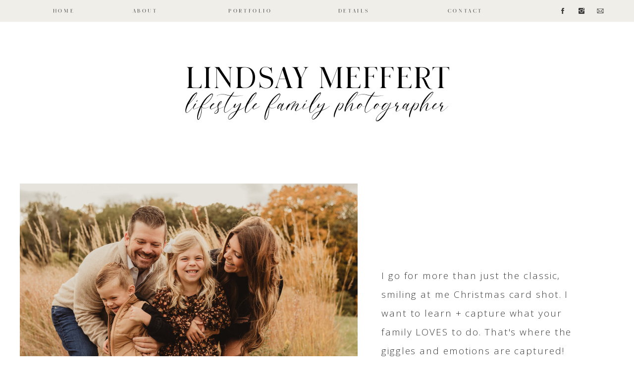

--- FILE ---
content_type: text/html;charset=UTF-8
request_url: https://lindsaymeffert.com/details
body_size: 15876
content:
<!DOCTYPE html>
<html class="d" lang="">
  <head>
    <meta charset="UTF-8" />
    <meta name="viewport" content="width=device-width, initial-scale=1" />
    <title>Details</title>
      <link rel="preconnect" href="https://static.showit.co" />
      <link rel="canonical" href="https://lindsaymeffert.com/details" />
    
    <link rel="preconnect" href="https://fonts.googleapis.com">
<link rel="preconnect" href="https://fonts.gstatic.com" crossorigin>
<link href="https://fonts.googleapis.com/css?family=Open+Sans:regular|Open+Sans:300|Playfair+Display:regular" rel="stylesheet" type="text/css"/>
<style>
@font-face{font-family:Lady Clementine Serif;src:url('//static.showit.co/file/7kw4vdk4RkSfM5Hm6rORKQ/67723/ladyclementineserif-regular.woff');}
@font-face{font-family:Lady Clementinee;src:url('//static.showit.co/file/7jdZ5PbaR1alBGUghAbRGg/67723/ladyclementinescript-regular.woff');}
@font-face{font-family:Lady Clementine;src:url('//static.showit.co/file/7jdZ5PbaR1alBGUghAbRGg/67723/ladyclementinescript-regular.woff');}
 </style>
    <script id="init_data" type="application/json">
      {"mobile":{"w":320},"desktop":{"w":1200,"defaultTrIn":{"type":"fade"},"defaultTrOut":{"type":"fade"},"bgFillType":"color","bgColor":"#000000:0"},"sid":"trywpktys-qnldbafxvegw","break":768,"assetURL":"//static.showit.co","contactFormId":"67723/174494","cfAction":"aHR0cHM6Ly9jbGllbnRzZXJ2aWNlLnNob3dpdC5jby9jb250YWN0Zm9ybQ==","sgAction":"aHR0cHM6Ly9jbGllbnRzZXJ2aWNlLnNob3dpdC5jby9zb2NpYWxncmlk","blockData":[{"slug":"navigation","visible":"a","states":[],"d":{"h":44,"w":1200,"bgFillType":"color","bgColor":"colors-5","bgMediaType":"none"},"m":{"h":42,"w":320,"aav":"3","bgFillType":"color","bgColor":"colors-7","bgMediaType":"none"}},{"slug":"header","visible":"a","states":[],"d":{"h":278,"w":1200,"bgFillType":"color","bgColor":"colors-7","bgMediaType":"none"},"m":{"h":116,"w":320,"aav":"3","bgFillType":"color","bgColor":"colors-7","bgMediaType":"none"}},{"slug":"intro","visible":"a","states":[],"d":{"h":750,"w":1200,"bgFillType":"color","bgColor":"colors-7","bgMediaType":"none"},"m":{"h":591,"w":320,"bgFillType":"color","bgColor":"colors-7","bgMediaType":"none"}},{"slug":"process","visible":"a","states":[{"d":{"bgFillType":"color","bgColor":"#000000:0","bgMediaType":"none"},"m":{"bgFillType":"color","bgColor":"#000000:0","bgMediaType":"none"},"slug":"view-1"},{"d":{"bgFillType":"color","bgColor":"#000000:0","bgMediaType":"none"},"m":{"bgFillType":"color","bgColor":"#000000:0","bgMediaType":"none"},"slug":"view-1-1"},{"d":{"bgFillType":"color","bgColor":"#000000:0","bgMediaType":"none"},"m":{"bgFillType":"color","bgColor":"#000000:0","bgMediaType":"none"},"slug":"view-1-2"},{"d":{"bgFillType":"color","bgColor":"#000000:0","bgMediaType":"none"},"m":{"bgFillType":"color","bgColor":"#000000:0","bgMediaType":"none"},"slug":"view-1-3"}],"d":{"h":800,"w":1200,"bgFillType":"color","bgColor":"colors-2","bgMediaType":"none"},"m":{"h":911,"w":320,"bgFillType":"color","bgColor":"colors-2","bgMediaType":"none"},"stateTrans":[{},{},{},{}]},{"slug":"testimonial","visible":"a","states":[],"d":{"h":500,"w":1200,"bgFillType":"color","bgColor":"colors-5","bgMediaType":"none"},"m":{"h":608,"w":320,"bgFillType":"color","bgColor":"colors-7","bgMediaType":"none"}},{"slug":"family","visible":"a","states":[],"d":{"h":730,"w":1200,"bgFillType":"color","bgColor":"colors-7","bgMediaType":"none"},"m":{"h":866,"w":320,"bgFillType":"color","bgColor":"colors-7","bgMediaType":"none"}},{"slug":"maternity","visible":"a","states":[],"d":{"h":730,"w":1200,"bgFillType":"color","bgColor":"colors-5","bgMediaType":"none"},"m":{"h":866,"w":320,"bgFillType":"color","bgColor":"colors-5","bgMediaType":"none"}},{"slug":"milestone","visible":"a","states":[],"d":{"h":1,"w":1200,"bgFillType":"color","bgColor":"colors-7","bgMediaType":"none"},"m":{"h":1,"w":320,"bgFillType":"color","bgColor":"colors-7","bgMediaType":"none"}},{"slug":"faq","visible":"a","states":[{"d":{"bgFillType":"color","bgColor":"#000000:0","bgMediaType":"none"},"m":{"bgFillType":"color","bgColor":"#000000:0","bgMediaType":"none"},"slug":"view-1"},{"d":{"bgFillType":"color","bgColor":"#000000:0","bgMediaType":"none"},"m":{"bgFillType":"color","bgColor":"#000000:0","bgMediaType":"none"},"slug":"answer-1"},{"d":{"bgFillType":"color","bgColor":"#000000:0","bgMediaType":"none"},"m":{"bgFillType":"color","bgColor":"#000000:0","bgMediaType":"none"},"slug":"answer-2"},{"d":{"bgFillType":"color","bgColor":"#000000:0","bgMediaType":"none"},"m":{"bgFillType":"color","bgColor":"#000000:0","bgMediaType":"none"},"slug":"answer-3"},{"d":{"bgFillType":"color","bgColor":"#000000:0","bgMediaType":"none"},"m":{"bgFillType":"color","bgColor":"#000000:0","bgMediaType":"none"},"slug":"answer-4"},{"d":{"bgFillType":"color","bgColor":"#000000:0","bgMediaType":"none"},"m":{"bgFillType":"color","bgColor":"#000000:0","bgMediaType":"none"},"slug":"answer-5"}],"d":{"h":800,"w":1200,"bgFillType":"color","bgColor":"colors-3","bgMediaType":"image","bgOpacity":100,"bgPos":"cm","bgScale":"cover","bgScroll":"x"},"m":{"h":581,"w":320,"bgFillType":"color","bgColor":"colors-3","bgMediaType":"none"},"stateTrans":[{},{},{},{},{},{}]},{"slug":"cta","visible":"a","states":[],"d":{"h":703,"w":1200,"bgFillType":"color","bgColor":"colors-1","bgMediaType":"image","bgImage":{"key":"mUdkhnZfQ--g-_MYgP_AIw/67723/j-8436.jpg","aspect_ratio":1.5,"title":"J-8436","type":"asset"},"bgOpacity":100,"bgPos":"cm","bgScale":"cover","bgScroll":"p"},"m":{"h":681,"w":320,"bgFillType":"color","bgColor":"colors-7","bgMediaType":"image","bgImage":{"key":"5bCogvIIQ7GQM-DJLxapuQ/67723/k-5584.jpg","aspect_ratio":0.66667,"title":"K-5584","type":"asset"},"bgOpacity":100,"bgPos":"cm","bgScale":"cover","bgScroll":"p"}},{"slug":"footer","visible":"a","states":[],"d":{"h":300,"w":1200,"bgFillType":"color","bgColor":"colors-7","bgMediaType":"none"},"m":{"h":332,"w":320,"bgFillType":"color","bgColor":"colors-7","bgMediaType":"none"}},{"slug":"credit","visible":"a","states":[],"d":{"h":39,"w":1200,"bgFillType":"color","bgColor":"colors-1","bgMediaType":"none"},"m":{"h":70,"w":320,"bgFillType":"color","bgColor":"colors-1","bgMediaType":"none"}},{"slug":"mobile-nav","visible":"m","states":[],"d":{"h":200,"w":1200,"bgFillType":"color","bgColor":"colors-7","bgMediaType":"none"},"m":{"h":550,"w":320,"locking":{"side":"t"},"bgFillType":"color","bgColor":"colors-7","bgMediaType":"none"}}],"elementData":[{"type":"text","visible":"d","id":"navigation_0","blockId":"navigation","m":{"x":103,"y":266,"w":114,"h":19,"a":0},"d":{"x":65,"y":13,"w":48,"h":20,"a":0}},{"type":"text","visible":"d","id":"navigation_1","blockId":"navigation","m":{"x":103,"y":266,"w":114,"h":19,"a":0},"d":{"x":224,"y":13,"w":58,"h":20,"a":0}},{"type":"text","visible":"d","id":"navigation_2","blockId":"navigation","m":{"x":103,"y":266,"w":114,"h":19,"a":0},"d":{"x":637,"y":13,"w":75,"h":20,"a":0}},{"type":"icon","visible":"m","id":"navigation_3","blockId":"navigation","m":{"x":277,"y":1,"w":40,"h":40,"a":0},"d":{"x":550,"y":-28,"w":100,"h":100,"a":0},"pc":[{"type":"show","block":"mobile-nav"}]},{"type":"icon","visible":"d","id":"navigation_4","blockId":"navigation","m":{"x":266,"y":136,"w":18,"h":18,"a":0},"d":{"x":1048,"y":14,"w":16,"h":16,"a":0,"lockH":"r"}},{"type":"icon","visible":"d","id":"navigation_5","blockId":"navigation","m":{"x":266,"y":175,"w":18,"h":18,"a":0},"d":{"x":1086,"y":14,"w":16,"h":16,"a":0,"lockH":"r"}},{"type":"icon","visible":"d","id":"navigation_6","blockId":"navigation","m":{"x":266,"y":253,"w":18,"h":18,"a":0},"d":{"x":1124,"y":14,"w":16,"h":16,"a":0,"lockH":"r"}},{"type":"text","visible":"d","id":"navigation_7","blockId":"navigation","m":{"x":103,"y":266,"w":114,"h":19,"a":0},"d":{"x":417,"y":13,"w":97,"h":20,"a":0}},{"type":"text","visible":"d","id":"navigation_8","blockId":"navigation","m":{"x":103,"y":266,"w":114,"h":19,"a":0},"d":{"x":857,"y":13,"w":85,"h":20,"a":0}},{"type":"text","visible":"a","id":"header_0","blockId":"header","m":{"x":32,"y":34,"w":337,"h":48,"a":0},"d":{"x":335,"y":67,"w":632,"h":78,"a":0}},{"type":"text","visible":"a","id":"header_1","blockId":"header","m":{"x":11,"y":59,"w":299,"h":23,"a":0},"d":{"x":231,"y":118,"w":738,"h":27,"a":0}},{"type":"text","visible":"a","id":"intro_0","blockId":"intro","m":{"x":25,"y":386,"w":274,"h":187,"a":0},"d":{"x":730,"y":216,"w":416,"h":166,"a":0}},{"type":"graphic","visible":"a","id":"intro_1","blockId":"intro","m":{"x":21,"y":17,"w":278,"h":323,"a":0},"d":{"x":0,"y":49,"w":682,"h":638,"a":0},"c":{"key":"Tb69D2myTcm6IrFDkaZkpw/67723/l-1288.jpg","aspect_ratio":1.49985}},{"type":"simple","visible":"a","id":"process_0","blockId":"process","m":{"x":117,"y":543,"w":38,"h":38,"a":0},"d":{"x":816,"y":244,"w":46,"h":46,"a":0}},{"type":"simple","visible":"a","id":"process_1","blockId":"process","m":{"x":167,"y":543,"w":38,"h":38,"a":0},"d":{"x":886,"y":244,"w":46,"h":46,"a":0}},{"type":"simple","visible":"a","id":"process_2","blockId":"process","m":{"x":217,"y":543,"w":38,"h":38,"a":0},"d":{"x":956,"y":244,"w":46,"h":46,"a":0}},{"type":"simple","visible":"a","id":"process_3","blockId":"process","m":{"x":67,"y":543,"w":38,"h":38,"a":0},"d":{"x":746,"y":244,"w":46,"h":46,"a":0}},{"type":"graphic","visible":"a","id":"process_view-1_0","blockId":"process","m":{"x":0,"y":0,"w":320,"h":400,"a":0},"d":{"x":0,"y":0,"w":600,"h":800,"a":0,"lockH":"ls"},"c":{"key":"50EfboWVRlyyzcCkeUw3vw/67723/m-8295.jpg","aspect_ratio":1.5}},{"type":"text","visible":"a","id":"process_view-1_1","blockId":"process","m":{"x":30,"y":687,"w":275,"h":217,"a":0},"d":{"x":715,"y":441,"w":424,"h":179,"a":0}},{"type":"text","visible":"a","id":"process_view-1_2","blockId":"process","m":{"x":38,"y":625,"w":244,"h":30,"a":0},"d":{"x":719,"y":358,"w":318,"h":42,"a":0}},{"type":"simple","visible":"a","id":"process_view-1_3","blockId":"process","m":{"x":67,"y":543,"w":38,"h":38,"a":0},"d":{"x":746,"y":244,"w":46,"h":46,"a":0}},{"type":"text","visible":"a","id":"process_view-1_4","blockId":"process","m":{"x":216,"y":548,"w":39,"h":23,"a":0},"d":{"x":948,"y":245,"w":64,"h":37,"a":0}},{"type":"text","visible":"a","id":"process_view-1_5","blockId":"process","m":{"x":166,"y":548,"w":39,"h":23,"a":0},"d":{"x":877,"y":245,"w":64,"h":37,"a":0}},{"type":"text","visible":"a","id":"process_view-1_6","blockId":"process","m":{"x":116,"y":548,"w":39,"h":23,"a":0},"d":{"x":807,"y":245,"w":64,"h":37,"a":0}},{"type":"text","visible":"a","id":"process_view-1_7","blockId":"process","m":{"x":66,"y":548,"w":39,"h":23,"a":0},"d":{"x":738,"y":245,"w":64,"h":37,"a":0}},{"type":"graphic","visible":"a","id":"process_view-1-1_0","blockId":"process","m":{"x":0,"y":0,"w":320,"h":400,"a":0},"d":{"x":0,"y":0,"w":600,"h":800,"a":0,"lockH":"ls"},"c":{"key":"ppcD3ZfFRwyAHOanJ-Y0xA/67723/r-2551.jpg","aspect_ratio":0.6666}},{"type":"text","visible":"a","id":"process_view-1-1_1","blockId":"process","m":{"x":85,"y":630,"w":141,"h":30,"a":0},"d":{"x":655,"y":358,"w":435,"h":42,"a":0}},{"type":"text","visible":"a","id":"process_view-1-1_2","blockId":"process","m":{"x":30,"y":702,"w":269,"h":217,"a":0},"d":{"x":715,"y":422,"w":418,"h":226,"a":0}},{"type":"simple","visible":"a","id":"process_view-1-1_3","blockId":"process","m":{"x":117,"y":543,"w":38,"h":38,"a":0},"d":{"x":816,"y":244,"w":46,"h":46,"a":0}},{"type":"text","visible":"a","id":"process_view-1-1_4","blockId":"process","m":{"x":67,"y":547,"w":39,"h":23,"a":0},"d":{"x":737,"y":247,"w":64,"h":37,"a":0}},{"type":"text","visible":"a","id":"process_view-1-1_5","blockId":"process","m":{"x":120,"y":547,"w":39,"h":23,"a":0},"d":{"x":809,"y":247,"w":64,"h":37,"a":0}},{"type":"text","visible":"a","id":"process_view-1-1_6","blockId":"process","m":{"x":166,"y":548,"w":39,"h":23,"a":0},"d":{"x":878,"y":247,"w":64,"h":37,"a":0}},{"type":"text","visible":"a","id":"process_view-1-1_7","blockId":"process","m":{"x":220,"y":548,"w":39,"h":23,"a":0},"d":{"x":947,"y":247,"w":64,"h":37,"a":0}},{"type":"graphic","visible":"a","id":"process_view-1-2_0","blockId":"process","m":{"x":0,"y":0,"w":320,"h":400,"a":0},"d":{"x":-61,"y":0,"w":703,"h":800,"a":0,"lockH":"l"},"c":{"key":"dD-rqCGWQb6Z1NKYwbS6qA/67723/h-3281.jpg","aspect_ratio":0.6666}},{"type":"text","visible":"a","id":"process_view-1-2_1","blockId":"process","m":{"x":20,"y":611,"w":281,"h":30,"a":0},"d":{"x":691,"y":343,"w":271,"h":42,"a":0}},{"type":"text","visible":"a","id":"process_view-1-2_2","blockId":"process","m":{"x":41,"y":659,"w":249,"h":217,"a":0},"d":{"x":699,"y":400,"w":396,"h":179,"a":0}},{"type":"simple","visible":"a","id":"process_view-1-2_3","blockId":"process","m":{"x":167,"y":543,"w":38,"h":38,"a":0},"d":{"x":886,"y":244,"w":46,"h":46,"a":0}},{"type":"text","visible":"a","id":"process_view-1-2_4","blockId":"process","m":{"x":169,"y":547,"w":39,"h":23,"a":0},"d":{"x":877,"y":249,"w":64,"h":37,"a":0}},{"type":"text","visible":"a","id":"process_view-1-2_5","blockId":"process","m":{"x":67,"y":547,"w":39,"h":23,"a":0},"d":{"x":737,"y":249,"w":64,"h":37,"a":0}},{"type":"text","visible":"a","id":"process_view-1-2_6","blockId":"process","m":{"x":117,"y":547,"w":39,"h":23,"a":0},"d":{"x":807,"y":249,"w":64,"h":37,"a":0}},{"type":"text","visible":"a","id":"process_view-1-2_7","blockId":"process","m":{"x":217,"y":547,"w":39,"h":23,"a":0},"d":{"x":947,"y":249,"w":64,"h":37,"a":0}},{"type":"graphic","visible":"a","id":"process_view-1-3_0","blockId":"process","m":{"x":0,"y":0,"w":320,"h":400,"a":0},"d":{"x":0,"y":0,"w":600,"h":800,"a":0,"lockH":"l"},"c":{"key":"ZsJVOLjbTsSS089k6LY2Cg/67723/k-5499.jpg","aspect_ratio":0.66667}},{"type":"text","visible":"a","id":"process_view-1-3_1","blockId":"process","m":{"x":21,"y":604,"w":281,"h":30,"a":0},"d":{"x":639,"y":347,"w":446,"h":42,"a":0}},{"type":"text","visible":"a","id":"process_view-1-3_2","blockId":"process","m":{"x":30,"y":643,"w":260,"h":217,"a":0},"d":{"x":680,"y":411,"w":413,"h":179,"a":0}},{"type":"simple","visible":"a","id":"process_view-1-3_3","blockId":"process","m":{"x":217,"y":543,"w":38,"h":38,"a":0},"d":{"x":956,"y":244,"w":47,"h":46,"a":0}},{"type":"text","visible":"a","id":"process_view-1-3_4","blockId":"process","m":{"x":217,"y":549,"w":39,"h":32,"a":0},"d":{"x":948,"y":249,"w":64,"h":37,"a":0}},{"type":"text","visible":"a","id":"process_view-1-3_5","blockId":"process","m":{"x":119,"y":548,"w":39,"h":23,"a":0},"d":{"x":807,"y":249,"w":64,"h":37,"a":0}},{"type":"text","visible":"a","id":"process_view-1-3_6","blockId":"process","m":{"x":166,"y":548,"w":39,"h":23,"a":0},"d":{"x":877,"y":249,"w":64,"h":37,"a":0}},{"type":"text","visible":"a","id":"process_view-1-3_7","blockId":"process","m":{"x":68,"y":548,"w":39,"h":23,"a":0},"d":{"x":737,"y":249,"w":64,"h":37,"a":0}},{"type":"simple","visible":"a","id":"process_5","blockId":"process","m":{"x":30,"y":-23,"w":260,"h":40,"a":0},"d":{"x":350,"y":-32,"w":500,"h":68,"a":0}},{"type":"text","visible":"a","id":"process_6","blockId":"process","m":{"x":15,"y":-13,"w":290,"h":23,"a":0},"d":{"x":416,"y":-16,"w":360,"h":37,"a":0}},{"type":"text","visible":"a","id":"process_7","blockId":"process","m":{"x":-3,"y":440,"w":326,"h":47,"a":0},"d":{"x":566,"y":89,"w":651,"h":81,"a":0}},{"type":"text","visible":"a","id":"testimonial_0","blockId":"testimonial","m":{"x":46,"y":556,"w":214,"h":31,"a":0},"d":{"x":304,"y":387,"w":557,"h":38,"a":0}},{"type":"text","visible":"a","id":"testimonial_1","blockId":"testimonial","m":{"x":17,"y":393,"w":286,"h":152,"a":0},"d":{"x":181,"y":117,"w":804,"h":133,"a":0}},{"type":"graphic","visible":"m","id":"testimonial_2","blockId":"testimonial","m":{"x":0,"y":0,"w":320,"h":370,"a":0},"d":{"x":0,"y":0,"w":600,"h":800,"a":0,"lockH":"ls"},"c":{"key":"_yCT6J4YRG-ovj__jUMoPA/67723/kw-3847.jpg","aspect_ratio":0.66667}},{"type":"text","visible":"a","id":"family_0","blockId":"family","m":{"x":21,"y":477,"w":278,"h":281,"a":0},"d":{"x":182,"y":301,"w":386,"h":312,"a":0}},{"type":"simple","visible":"a","id":"family_1","blockId":"family","m":{"x":30,"y":461,"w":107,"h":5,"a":0},"d":{"x":172,"y":301,"w":100,"h":4,"a":0}},{"type":"text","visible":"a","id":"family_2","blockId":"family","m":{"x":30,"y":415,"w":174,"h":38,"a":0},"d":{"x":172,"y":258,"w":322,"h":19,"a":0}},{"type":"text","visible":"a","id":"family_3","blockId":"family","m":{"x":30,"y":368,"w":239,"h":39,"a":0},"d":{"x":172,"y":216,"w":349,"h":52,"a":0}},{"type":"graphic","visible":"a","id":"family_4","blockId":"family","m":{"x":0,"y":-1,"w":320,"h":358,"a":0,"gs":{"s":20}},"d":{"x":618,"y":86,"w":414,"h":558,"a":0,"gs":{"s":80}},"c":{"key":"1IxDVLX2QJ22HCG3w9Z92g/67723/w-4553.jpg","aspect_ratio":0.66673}},{"type":"simple","visible":"a","id":"family_5","blockId":"family","m":{"x":85,"y":-22,"w":150,"h":40,"a":0},"d":{"x":350,"y":-32,"w":500,"h":68,"a":0}},{"type":"text","visible":"a","id":"family_6","blockId":"family","m":{"x":63,"y":-13,"w":194,"h":21,"a":0},"d":{"x":455,"y":-17,"w":290,"h":37,"a":0}},{"type":"text","visible":"a","id":"maternity_0","blockId":"maternity","m":{"x":30,"y":502,"w":272,"h":281,"a":0},"d":{"x":646,"y":309,"w":522,"h":264,"a":0}},{"type":"simple","visible":"a","id":"maternity_1","blockId":"maternity","m":{"x":30,"y":463,"w":107,"h":6,"a":0},"d":{"x":658,"y":267,"w":100,"h":4,"a":0}},{"type":"text","visible":"a","id":"maternity_2","blockId":"maternity","m":{"x":30,"y":415,"w":174,"h":38,"a":0},"d":{"x":658,"y":211,"w":322,"h":19,"a":0}},{"type":"text","visible":"a","id":"maternity_3","blockId":"maternity","m":{"x":30,"y":368,"w":239,"h":39,"a":0},"d":{"x":658,"y":158,"w":349,"h":52,"a":0}},{"type":"graphic","visible":"a","id":"maternity_4","blockId":"maternity","m":{"x":-9,"y":-35,"w":397,"h":365,"a":0,"gs":{"s":70}},"d":{"x":82,"y":46,"w":461,"h":625,"a":0,"gs":{"s":80}},"c":{"key":"H0SZ7bejSKqVJW13tgQDVw/67723/d-3185.jpg","aspect_ratio":0.6666}},{"type":"simple","visible":"a","id":"faq_0","blockId":"faq","m":{"x":19,"y":55,"w":283,"h":755,"a":0},"d":{"x":75,"y":127,"w":1050,"h":482,"a":0}},{"type":"text","visible":"a","id":"faq_answer-1_0","blockId":"faq","m":{"x":50,"y":441,"w":224,"h":86,"a":0},"d":{"x":654,"y":381,"w":378,"h":123,"a":0}},{"type":"text","visible":"a","id":"faq_answer-2_0","blockId":"faq","m":{"x":30,"y":430,"w":262,"h":178,"a":0},"d":{"x":640,"y":371,"w":433,"h":106,"a":0}},{"type":"text","visible":"a","id":"faq_answer-3_0","blockId":"faq","m":{"x":41,"y":444,"w":247,"h":250,"a":0},"d":{"x":639,"y":383,"w":436,"h":106,"a":0}},{"type":"text","visible":"a","id":"faq_answer-4_0","blockId":"faq","m":{"x":35,"y":438,"w":252,"h":74,"a":0},"d":{"x":652,"y":401,"w":387,"h":106,"a":0}},{"type":"text","visible":"a","id":"faq_2","blockId":"faq","m":{"x":50,"y":569,"w":221,"h":19,"a":0},"d":{"x":688,"y":341,"w":236,"h":160,"a":0}},{"type":"simple","visible":"a","id":"faq_3","blockId":"faq","m":{"x":99,"y":415,"w":123,"h":1,"a":0},"d":{"x":600,"y":353,"w":1,"h":171,"a":0}},{"type":"text","visible":"a","id":"faq_4","blockId":"faq","m":{"x":99,"y":101,"w":186,"h":28,"a":0},"d":{"x":443,"y":171,"w":370,"h":38,"a":0}},{"type":"text","visible":"a","id":"faq_5","blockId":"faq","m":{"x":41,"y":366,"w":239,"h":20,"a":0},"d":{"x":136,"y":477,"w":430,"h":24,"a":0}},{"type":"text","visible":"a","id":"faq_6","blockId":"faq","m":{"x":41,"y":332,"w":239,"h":20,"a":0},"d":{"x":135,"y":442,"w":445,"h":24,"a":0}},{"type":"text","visible":"a","id":"faq_7","blockId":"faq","m":{"x":41,"y":281,"w":239,"h":20,"a":0},"d":{"x":135,"y":409,"w":553,"h":24,"a":0}},{"type":"text","visible":"a","id":"faq_8","blockId":"faq","m":{"x":41,"y":248,"w":239,"h":20,"a":0},"d":{"x":135,"y":376,"w":432,"h":24,"a":0}},{"type":"text","visible":"a","id":"faq_9","blockId":"faq","m":{"x":65,"y":101,"w":191,"h":48,"a":0},"d":{"x":136,"y":276,"w":896,"h":57,"a":0}},{"type":"simple","visible":"a","id":"cta_0","blockId":"cta","m":{"x":57,"y":459,"w":184,"h":31,"a":0},"d":{"x":76,"y":287,"w":229,"h":47,"a":0}},{"type":"text","visible":"a","id":"cta_1","blockId":"cta","m":{"x":61,"y":459,"w":176,"h":79,"a":0},"d":{"x":90,"y":297,"w":202,"h":28,"a":0}},{"type":"text","visible":"a","id":"cta_2","blockId":"cta","m":{"x":34,"y":423,"w":242,"h":31,"a":0},"d":{"x":-46,"y":235,"w":485,"h":62,"a":0}},{"type":"text","visible":"a","id":"footer_0","blockId":"footer","m":{"x":112,"y":269,"w":97,"h":23,"a":0},"d":{"x":109,"y":207,"w":86,"h":14,"a":0}},{"type":"text","visible":"a","id":"footer_1","blockId":"footer","m":{"x":112,"y":239,"w":97,"h":23,"a":0},"d":{"x":109,"y":182,"w":86,"h":14,"a":0}},{"type":"text","visible":"a","id":"footer_2","blockId":"footer","m":{"x":112,"y":210,"w":97,"h":23,"a":0},"d":{"x":109,"y":157,"w":86,"h":14,"a":0}},{"type":"text","visible":"a","id":"footer_3","blockId":"footer","m":{"x":112,"y":180,"w":97,"h":23,"a":0},"d":{"x":109,"y":131,"w":86,"h":14,"a":0}},{"type":"text","visible":"a","id":"footer_4","blockId":"footer","m":{"x":112,"y":151,"w":97,"h":23,"a":0},"d":{"x":109,"y":105,"w":86,"h":15,"a":0}},{"type":"text","visible":"a","id":"footer_5","blockId":"footer","m":{"x":112,"y":121,"w":97,"h":23,"a":0},"d":{"x":109,"y":79,"w":86,"h":15,"a":0}},{"type":"icon","visible":"a","id":"footer_6","blockId":"footer","m":{"x":266,"y":151,"w":18,"h":18,"a":0},"d":{"x":978,"y":216,"w":16,"h":16,"a":0}},{"type":"icon","visible":"a","id":"footer_7","blockId":"footer","m":{"x":266,"y":194,"w":18,"h":18,"a":0},"d":{"x":1016,"y":216,"w":16,"h":16,"a":0}},{"type":"icon","visible":"a","id":"footer_8","blockId":"footer","m":{"x":266,"y":230,"w":18,"h":18,"a":0},"d":{"x":1093,"y":216,"w":16,"h":16,"a":0}},{"type":"social","visible":"a","id":"footer_9","blockId":"footer","m":{"x":-4,"y":20,"w":329,"h":82,"a":0},"d":{"x":210,"y":88,"w":733,"h":125,"a":0}},{"type":"text","visible":"a","id":"footer_10","blockId":"footer","m":{"x":-55,"y":104,"w":272,"h":125,"a":270},"d":{"x":932,"y":112,"w":262,"h":38,"a":0}},{"type":"text","visible":"a","id":"footer_11","blockId":"footer","m":{"x":-55,"y":169,"w":255,"h":92,"a":270},"d":{"x":852,"y":123,"w":390,"h":27,"a":0}},{"type":"simple","visible":"a","id":"footer_12","blockId":"footer","m":{"x":112,"y":85,"w":209,"h":34,"a":0},"d":{"x":452,"y":193,"w":480,"h":51,"a":0}},{"type":"text","visible":"a","id":"footer_13","blockId":"footer","m":{"x":124,"y":93,"w":219,"h":28,"a":0},"d":{"x":469,"y":197,"w":504,"h":38,"a":0}},{"type":"text","visible":"a","id":"credit_0","blockId":"credit","m":{"x":29,"y":26,"w":263,"h":19,"a":0},"d":{"x":46,"y":10,"w":1092,"h":20,"a":0,"lockH":"r"}},{"type":"icon","visible":"a","id":"mobile-nav_0","blockId":"mobile-nav","m":{"x":98,"y":489,"w":20,"h":20,"a":0,"lockV":"b"},"d":{"x":529.287,"y":207.636,"w":24.742,"h":25.006,"a":0}},{"type":"icon","visible":"a","id":"mobile-nav_1","blockId":"mobile-nav","m":{"x":130,"y":489,"w":20,"h":20,"a":0,"lockV":"b"},"d":{"x":606.399,"y":207.637,"w":24.742,"h":25.006,"a":0}},{"type":"icon","visible":"a","id":"mobile-nav_2","blockId":"mobile-nav","m":{"x":203,"y":489,"w":20,"h":20,"a":0,"lockV":"b"},"d":{"x":565.261,"y":207.637,"w":24.742,"h":25.006,"a":0}},{"type":"icon","visible":"a","id":"mobile-nav_3","blockId":"mobile-nav","m":{"x":167,"y":489,"w":20,"h":20,"a":0,"lockV":"b"},"d":{"x":649.575,"y":207.637,"w":24.742,"h":25.006,"a":0}},{"type":"text","visible":"a","id":"mobile-nav_4","blockId":"mobile-nav","m":{"x":27,"y":359,"w":269,"h":20,"a":0},"d":{"x":1093,"y":84,"w":38,"h":26,"a":0},"pc":[{"type":"hide","block":"mobile-nav"}]},{"type":"text","visible":"a","id":"mobile-nav_5","blockId":"mobile-nav","m":{"x":27,"y":323,"w":269,"h":21,"a":0},"d":{"x":885,"y":84,"w":60,"h":26,"a":0},"pc":[{"type":"hide","block":"mobile-nav"}]},{"type":"text","visible":"a","id":"mobile-nav_6","blockId":"mobile-nav","m":{"x":27,"y":290,"w":269,"h":19,"a":0},"d":{"x":983,"y":84,"w":65,"h":26,"a":0},"pc":[{"type":"hide","block":"mobile-nav"}]},{"type":"text","visible":"a","id":"mobile-nav_7","blockId":"mobile-nav","m":{"x":27,"y":254,"w":269,"h":21,"a":0},"d":{"x":795,"y":84,"w":52,"h":26,"a":0},"pc":[{"type":"hide","block":"mobile-nav"}]},{"type":"text","visible":"a","id":"mobile-nav_8","blockId":"mobile-nav","m":{"x":25,"y":220,"w":273,"h":20,"a":0},"d":{"x":705,"y":84,"w":52,"h":26,"a":0},"pc":[{"type":"hide","block":"mobile-nav"}]},{"type":"icon","visible":"a","id":"mobile-nav_9","blockId":"mobile-nav","m":{"x":283,"y":7,"w":30,"h":30,"a":0},"d":{"x":550,"y":50,"w":100,"h":100,"a":0},"pc":[{"type":"hide","block":"mobile-nav"}]},{"type":"text","visible":"a","id":"mobile-nav_10","blockId":"mobile-nav","m":{"x":27,"y":393,"w":269,"h":20,"a":0},"d":{"x":1093,"y":84,"w":38,"h":26,"a":0},"pc":[{"type":"hide","block":"mobile-nav"}]},{"type":"text","visible":"a","id":"mobile-nav_11","blockId":"mobile-nav","m":{"x":73,"y":102,"w":247,"h":28,"a":0},"d":{"x":543,"y":81,"w":114,"h":38,"a":0}},{"type":"text","visible":"a","id":"mobile-nav_12","blockId":"mobile-nav","m":{"x":41,"y":116,"w":242,"h":23,"a":0},"d":{"x":543,"y":87,"w":113.39999999999999,"h":27,"a":0}}]}
    </script>
    <link
      rel="stylesheet"
      type="text/css"
      href="https://cdnjs.cloudflare.com/ajax/libs/animate.css/3.4.0/animate.min.css"
    />
    <script
      id="si-jquery"
      src="https://ajax.googleapis.com/ajax/libs/jquery/3.5.1/jquery.min.js"
    ></script>
    		
		<script src="//lib.showit.co/engine/2.6.2/showit-lib.min.js"></script>
		<script src="//lib.showit.co/engine/2.6.2/showit.min.js"></script>

    <script>
      
      function initPage(){
      
      }
    </script>
    <link rel="stylesheet" type="text/css" href="//lib.showit.co/engine/2.6.2/showit.css" />
    <style id="si-page-css">
      html.m {background-color:rgba(0,0,0,0);}
html.d {background-color:rgba(0,0,0,0);}
.d .se:has(.st-primary) {border-radius:10px;box-shadow:none;opacity:1;overflow:hidden;}
.d .st-primary {padding:10px 14px 10px 14px;border-width:0px;border-color:rgba(0,0,0,1);background-color:rgba(0,0,0,1);background-image:none;border-radius:inherit;transition-duration:0.5s;}
.d .st-primary span {color:rgba(255,255,255,1);font-family:'Open Sans';font-weight:400;font-style:normal;font-size:14px;text-align:center;text-transform:uppercase;letter-spacing:0.3em;line-height:1.6;transition-duration:0.5s;}
.d .se:has(.st-primary:hover), .d .se:has(.trigger-child-hovers:hover .st-primary) {}
.d .st-primary.se-button:hover, .d .trigger-child-hovers:hover .st-primary.se-button {background-color:rgba(0,0,0,1);background-image:none;transition-property:background-color,background-image;}
.d .st-primary.se-button:hover span, .d .trigger-child-hovers:hover .st-primary.se-button span {}
.m .se:has(.st-primary) {border-radius:10px;box-shadow:none;opacity:1;overflow:hidden;}
.m .st-primary {padding:10px 14px 10px 14px;border-width:0px;border-color:rgba(0,0,0,1);background-color:rgba(0,0,0,1);background-image:none;border-radius:inherit;}
.m .st-primary span {color:rgba(255,255,255,1);font-family:'Open Sans';font-weight:400;font-style:normal;font-size:12px;text-align:center;text-transform:uppercase;letter-spacing:0.3em;line-height:1.6;}
.d .se:has(.st-secondary) {border-radius:10px;box-shadow:none;opacity:1;overflow:hidden;}
.d .st-secondary {padding:10px 14px 10px 14px;border-width:2px;border-color:rgba(0,0,0,1);background-color:rgba(0,0,0,0);background-image:none;border-radius:inherit;transition-duration:0.5s;}
.d .st-secondary span {color:rgba(0,0,0,1);font-family:'Open Sans';font-weight:400;font-style:normal;font-size:14px;text-align:center;text-transform:uppercase;letter-spacing:0.3em;line-height:1.6;transition-duration:0.5s;}
.d .se:has(.st-secondary:hover), .d .se:has(.trigger-child-hovers:hover .st-secondary) {}
.d .st-secondary.se-button:hover, .d .trigger-child-hovers:hover .st-secondary.se-button {border-color:rgba(0,0,0,0.7);background-color:rgba(0,0,0,0);background-image:none;transition-property:border-color,background-color,background-image;}
.d .st-secondary.se-button:hover span, .d .trigger-child-hovers:hover .st-secondary.se-button span {color:rgba(0,0,0,0.7);transition-property:color;}
.m .se:has(.st-secondary) {border-radius:10px;box-shadow:none;opacity:1;overflow:hidden;}
.m .st-secondary {padding:10px 14px 10px 14px;border-width:2px;border-color:rgba(0,0,0,1);background-color:rgba(0,0,0,0);background-image:none;border-radius:inherit;}
.m .st-secondary span {color:rgba(0,0,0,1);font-family:'Open Sans';font-weight:400;font-style:normal;font-size:12px;text-align:center;text-transform:uppercase;letter-spacing:0.3em;line-height:1.6;}
.d .st-d-title {color:rgba(58,58,58,1);text-transform:capitalize;line-height:1.4;letter-spacing:0.05em;font-size:33px;text-align:left;font-family:'Playfair Display';font-weight:400;font-style:normal;}
.d .st-d-title.se-rc a {color:rgba(58,58,58,1);}
.d .st-d-title.se-rc a:hover {text-decoration:underline;color:rgba(58,58,58,1);opacity:0.8;}
.m .st-m-title {color:rgba(58,58,58,1);text-transform:capitalize;line-height:1.4;letter-spacing:0.05em;font-size:23px;text-align:left;font-family:'Playfair Display';font-weight:400;font-style:normal;}
.m .st-m-title.se-rc a {color:rgba(58,58,58,1);}
.m .st-m-title.se-rc a:hover {text-decoration:underline;color:rgba(58,58,58,1);opacity:0.8;}
.d .st-d-heading {color:rgba(58,58,58,1);text-transform:capitalize;line-height:1.6;letter-spacing:0.1em;font-size:22px;text-align:center;font-family:'Playfair Display';font-weight:400;font-style:normal;}
.d .st-d-heading.se-rc a {color:rgba(58,58,58,1);}
.d .st-d-heading.se-rc a:hover {text-decoration:underline;color:rgba(58,58,58,1);opacity:0.8;}
.m .st-m-heading {color:rgba(58,58,58,1);text-transform:capitalize;line-height:1.5;letter-spacing:0.1em;font-size:18px;text-align:center;font-family:'Playfair Display';font-weight:400;font-style:normal;}
.m .st-m-heading.se-rc a {color:rgba(58,58,58,1);}
.m .st-m-heading.se-rc a:hover {text-decoration:underline;color:rgba(58,58,58,1);opacity:0.8;}
.d .st-d-subheading {color:rgba(58,58,58,1);text-transform:uppercase;line-height:1.6;letter-spacing:0.3em;font-size:14px;text-align:center;font-family:'Open Sans';font-weight:400;font-style:normal;}
.d .st-d-subheading.se-rc a {color:rgba(58,58,58,1);}
.d .st-d-subheading.se-rc a:hover {text-decoration:underline;color:rgba(212,182,173,1);opacity:0.8;}
.m .st-m-subheading {color:rgba(58,58,58,1);text-transform:uppercase;line-height:1.6;letter-spacing:0.3em;font-size:12px;text-align:center;font-family:'Open Sans';font-weight:400;font-style:normal;}
.m .st-m-subheading.se-rc a {color:rgba(58,58,58,1);}
.m .st-m-subheading.se-rc a:hover {text-decoration:underline;color:rgba(212,182,173,1);opacity:0.8;}
.d .st-d-paragraph {color:rgba(58,58,58,1);line-height:2;letter-spacing:0.1em;font-size:12px;text-align:left;font-family:'Open Sans';font-weight:400;font-style:normal;}
.d .st-d-paragraph.se-rc a {color:rgba(58,58,58,1);}
.d .st-d-paragraph.se-rc a:hover {text-decoration:underline;color:rgba(58,58,58,1);opacity:0.8;}
.m .st-m-paragraph {color:rgba(58,58,58,1);line-height:1.8;letter-spacing:0.1em;font-size:12px;text-align:left;font-family:'Open Sans';font-weight:400;font-style:normal;}
.m .st-m-paragraph.se-rc a {color:rgba(58,58,58,1);}
.m .st-m-paragraph.se-rc a:hover {text-decoration:underline;color:rgba(58,58,58,1);opacity:0.8;}
.m .sib-navigation {height:42px;}
.d .sib-navigation {height:44px;}
.m .sib-navigation .ss-bg {background-color:rgba(255,255,255,1);}
.d .sib-navigation .ss-bg {background-color:rgba(239,238,232,1);}
.d .sie-navigation_0:hover {opacity:0.5;transition-duration:0.25s;transition-property:opacity;}
.m .sie-navigation_0:hover {opacity:0.5;transition-duration:0.25s;transition-property:opacity;}
.d .sie-navigation_0 {left:65px;top:13px;width:48px;height:20px;transition-duration:0.25s;transition-property:opacity;}
.m .sie-navigation_0 {left:103px;top:266px;width:114px;height:19px;display:none;transition-duration:0.25s;transition-property:opacity;}
.d .sie-navigation_0-text:hover {}
.m .sie-navigation_0-text:hover {}
.d .sie-navigation_0-text {color:rgba(58,58,58,1);font-size:12px;font-family:'Lady Clementine Serif';font-weight:400;font-style:normal;}
.d .sie-navigation_1:hover {opacity:0.5;transition-duration:0.25s;transition-property:opacity;}
.m .sie-navigation_1:hover {opacity:0.5;transition-duration:0.25s;transition-property:opacity;}
.d .sie-navigation_1 {left:224px;top:13px;width:58px;height:20px;transition-duration:0.25s;transition-property:opacity;}
.m .sie-navigation_1 {left:103px;top:266px;width:114px;height:19px;display:none;transition-duration:0.25s;transition-property:opacity;}
.d .sie-navigation_1-text:hover {}
.m .sie-navigation_1-text:hover {}
.d .sie-navigation_1-text {color:rgba(58,58,58,1);font-size:12px;font-family:'Lady Clementine Serif';font-weight:400;font-style:normal;}
.d .sie-navigation_2:hover {opacity:0.5;transition-duration:0.25s;transition-property:opacity;}
.m .sie-navigation_2:hover {opacity:0.5;transition-duration:0.25s;transition-property:opacity;}
.d .sie-navigation_2 {left:637px;top:13px;width:75px;height:20px;transition-duration:0.25s;transition-property:opacity;}
.m .sie-navigation_2 {left:103px;top:266px;width:114px;height:19px;display:none;transition-duration:0.25s;transition-property:opacity;}
.d .sie-navigation_2-text:hover {}
.m .sie-navigation_2-text:hover {}
.d .sie-navigation_2-text {color:rgba(58,58,58,1);font-size:12px;font-family:'Lady Clementine Serif';font-weight:400;font-style:normal;}
.d .sie-navigation_3 {left:550px;top:-28px;width:100px;height:100px;display:none;}
.m .sie-navigation_3 {left:277px;top:1px;width:40px;height:40px;}
.d .sie-navigation_3 svg {fill:rgba(133,133,131,1);}
.m .sie-navigation_3 svg {fill:rgba(58,58,58,1);}
.d .sie-navigation_4:hover {opacity:0.5;transition-duration:0.25s;transition-property:opacity;}
.m .sie-navigation_4:hover {opacity:0.5;transition-duration:0.25s;transition-property:opacity;}
.d .sie-navigation_4 {left:1048px;top:14px;width:16px;height:16px;transition-duration:0.25s;transition-property:opacity;}
.m .sie-navigation_4 {left:266px;top:136px;width:18px;height:18px;display:none;transition-duration:0.25s;transition-property:opacity;}
.d .sie-navigation_4 svg {fill:rgba(58,58,58,1);}
.m .sie-navigation_4 svg {fill:rgba(58,58,58,1);}
.d .sie-navigation_4 svg:hover {}
.m .sie-navigation_4 svg:hover {}
.d .sie-navigation_5:hover {opacity:0.5;transition-duration:0.25s;transition-property:opacity;}
.m .sie-navigation_5:hover {opacity:0.5;transition-duration:0.25s;transition-property:opacity;}
.d .sie-navigation_5 {left:1086px;top:14px;width:16px;height:16px;transition-duration:0.25s;transition-property:opacity;}
.m .sie-navigation_5 {left:266px;top:175px;width:18px;height:18px;display:none;transition-duration:0.25s;transition-property:opacity;}
.d .sie-navigation_5 svg {fill:rgba(58,58,58,1);}
.m .sie-navigation_5 svg {fill:rgba(58,58,58,1);}
.d .sie-navigation_5 svg:hover {}
.m .sie-navigation_5 svg:hover {}
.d .sie-navigation_6:hover {opacity:0.5;transition-duration:0.25s;transition-property:opacity;}
.m .sie-navigation_6:hover {opacity:0.5;transition-duration:0.25s;transition-property:opacity;}
.d .sie-navigation_6 {left:1124px;top:14px;width:16px;height:16px;transition-duration:0.25s;transition-property:opacity;}
.m .sie-navigation_6 {left:266px;top:253px;width:18px;height:18px;display:none;transition-duration:0.25s;transition-property:opacity;}
.d .sie-navigation_6 svg {fill:rgba(58,58,58,1);}
.m .sie-navigation_6 svg {fill:rgba(58,58,58,1);}
.d .sie-navigation_6 svg:hover {}
.m .sie-navigation_6 svg:hover {}
.d .sie-navigation_7:hover {opacity:0.5;transition-duration:0.25s;transition-property:opacity;}
.m .sie-navigation_7:hover {opacity:0.5;transition-duration:0.25s;transition-property:opacity;}
.d .sie-navigation_7 {left:417px;top:13px;width:97px;height:20px;transition-duration:0.25s;transition-property:opacity;}
.m .sie-navigation_7 {left:103px;top:266px;width:114px;height:19px;display:none;transition-duration:0.25s;transition-property:opacity;}
.d .sie-navigation_7-text:hover {}
.m .sie-navigation_7-text:hover {}
.d .sie-navigation_7-text {color:rgba(58,58,58,1);font-size:12px;font-family:'Lady Clementine Serif';font-weight:400;font-style:normal;}
.d .sie-navigation_8:hover {opacity:0.5;transition-duration:0.25s;transition-property:opacity;}
.m .sie-navigation_8:hover {opacity:0.5;transition-duration:0.25s;transition-property:opacity;}
.d .sie-navigation_8 {left:857px;top:13px;width:85px;height:20px;transition-duration:0.25s;transition-property:opacity;}
.m .sie-navigation_8 {left:103px;top:266px;width:114px;height:19px;display:none;transition-duration:0.25s;transition-property:opacity;}
.d .sie-navigation_8-text:hover {}
.m .sie-navigation_8-text:hover {}
.d .sie-navigation_8-text {color:rgba(58,58,58,1);font-size:12px;font-family:'Lady Clementine Serif';font-weight:400;font-style:normal;}
.m .sib-header {height:116px;}
.d .sib-header {height:278px;}
.m .sib-header .ss-bg {background-color:rgba(255,255,255,1);}
.d .sib-header .ss-bg {background-color:rgba(255,255,255,1);}
.d .sie-header_0 {left:335px;top:67px;width:632px;height:78px;}
.m .sie-header_0 {left:32px;top:34px;width:337px;height:48px;}
.d .sie-header_0-text {color:rgba(0,0,0,1);letter-spacing:0.03em;font-size:71px;font-family:'Lady Clementine Serif';font-weight:400;font-style:normal;}
.m .sie-header_0-text {color:rgba(0,0,0,1);font-size:32px;font-family:'Lady Clementine Serif';font-weight:400;font-style:normal;}
.d .sie-header_1 {left:231px;top:118px;width:738px;height:27px;}
.m .sie-header_1 {left:11px;top:59px;width:299px;height:23px;}
.d .sie-header_1-text {color:rgba(0,0,0,1);text-transform:lowercase;letter-spacing:0em;font-size:65px;font-family:'Lady Clementinee';font-weight:400;font-style:normal;}
.m .sie-header_1-text {color:rgba(0,0,0,1);text-transform:lowercase;letter-spacing:0em;font-size:32px;font-family:'Lady Clementinee';font-weight:400;font-style:normal;}
.sib-intro {z-index:1;}
.m .sib-intro {height:591px;}
.d .sib-intro {height:750px;}
.m .sib-intro .ss-bg {background-color:rgba(255,255,255,1);}
.d .sib-intro .ss-bg {background-color:rgba(255,255,255,1);}
.d .sie-intro_0 {left:730px;top:216px;width:416px;height:166px;}
.m .sie-intro_0 {left:25px;top:386px;width:274px;height:187px;}
.d .sie-intro_0-text {font-size:19px;font-family:'Open Sans';font-weight:300;font-style:normal;}
.m .sie-intro_0-text {font-family:'Open Sans';font-weight:300;font-style:normal;}
.d .sie-intro_1 {left:0px;top:49px;width:682px;height:638px;}
.m .sie-intro_1 {left:21px;top:17px;width:278px;height:323px;}
.d .sie-intro_1 .se-img {background-repeat:no-repeat;background-size:cover;background-position:50% 50%;border-radius:inherit;}
.m .sie-intro_1 .se-img {background-repeat:no-repeat;background-size:cover;background-position:50% 50%;border-radius:inherit;}
.sib-process {z-index:1;}
.m .sib-process {height:911px;}
.d .sib-process {height:800px;}
.m .sib-process .ss-bg {background-color:rgba(133,133,131,1);}
.d .sib-process .ss-bg {background-color:rgba(133,133,131,1);}
.d .sie-process_0 {left:816px;top:244px;width:46px;height:46px;}
.m .sie-process_0 {left:117px;top:543px;width:38px;height:38px;}
.d .sie-process_0 .se-simple:hover {}
.m .sie-process_0 .se-simple:hover {}
.d .sie-process_0 .se-simple {background-color:rgba(255,255,255,1);}
.m .sie-process_0 .se-simple {background-color:rgba(231,212,205,1);}
.d .sie-process_1 {left:886px;top:244px;width:46px;height:46px;}
.m .sie-process_1 {left:167px;top:543px;width:38px;height:38px;}
.d .sie-process_1 .se-simple:hover {}
.m .sie-process_1 .se-simple:hover {}
.d .sie-process_1 .se-simple {background-color:rgba(255,255,255,1);}
.m .sie-process_1 .se-simple {background-color:rgba(231,212,205,1);}
.d .sie-process_2 {left:956px;top:244px;width:46px;height:46px;}
.m .sie-process_2 {left:217px;top:543px;width:38px;height:38px;}
.d .sie-process_2 .se-simple:hover {}
.m .sie-process_2 .se-simple:hover {}
.d .sie-process_2 .se-simple {background-color:rgba(255,255,255,1);}
.m .sie-process_2 .se-simple {background-color:rgba(231,212,205,1);}
.d .sie-process_3 {left:746px;top:244px;width:46px;height:46px;}
.m .sie-process_3 {left:67px;top:543px;width:38px;height:38px;}
.d .sie-process_3 .se-simple:hover {}
.m .sie-process_3 .se-simple:hover {}
.d .sie-process_3 .se-simple {background-color:rgba(255,255,255,1);}
.m .sie-process_3 .se-simple {background-color:rgba(231,212,205,1);}
.m .sib-process .sis-process_view-1 {background-color:rgba(0,0,0,0);}
.d .sib-process .sis-process_view-1 {background-color:rgba(0,0,0,0);}
.d .sie-process_view-1_0 {left:0px;top:0px;width:600px;height:800px;}
.m .sie-process_view-1_0 {left:0px;top:0px;width:320px;height:400px;}
.d .sie-process_view-1_0 .se-img {background-repeat:no-repeat;background-size:cover;background-position:50% 50%;border-radius:inherit;}
.m .sie-process_view-1_0 .se-img {background-repeat:no-repeat;background-size:cover;background-position:50% 50%;border-radius:inherit;}
.d .sie-process_view-1_1 {left:715px;top:441px;width:424px;height:179px;}
.m .sie-process_view-1_1 {left:30px;top:687px;width:275px;height:217px;}
.d .sie-process_view-1_1-text {color:rgba(255,255,255,1);font-size:16px;font-family:'Open Sans';font-weight:300;font-style:normal;}
.m .sie-process_view-1_1-text {color:rgba(255,255,255,1);font-family:'Open Sans';font-weight:300;font-style:normal;}
.d .sie-process_view-1_2 {left:719px;top:358px;width:318px;height:42px;}
.m .sie-process_view-1_2 {left:38px;top:625px;width:244px;height:30px;}
.d .sie-process_view-1_2-text {color:rgba(255,255,255,1);text-transform:none;line-height:1.3;font-size:21px;text-align:left;font-family:'Lady Clementine Serif';font-weight:400;font-style:normal;}
.m .sie-process_view-1_2-text {color:rgba(255,255,255,1);text-transform:none;font-size:15px;font-family:'Lady Clementine Serif';font-weight:400;font-style:normal;}
.d .sie-process_view-1_3 {left:746px;top:244px;width:46px;height:46px;}
.m .sie-process_view-1_3 {left:67px;top:543px;width:38px;height:38px;}
.d .sie-process_view-1_3 .se-simple:hover {}
.m .sie-process_view-1_3 .se-simple:hover {}
.d .sie-process_view-1_3 .se-simple {background-color:rgba(58,58,58,1);}
.m .sie-process_view-1_3 .se-simple {background-color:rgba(58,58,58,1);}
.d .sie-process_view-1_4:hover {opacity:0.5;transition-duration:0.25s;transition-property:opacity;}
.m .sie-process_view-1_4:hover {opacity:0.5;transition-duration:0.25s;transition-property:opacity;}
.d .sie-process_view-1_4 {left:948px;top:245px;width:64px;height:37px;transition-duration:0.25s;transition-property:opacity;}
.m .sie-process_view-1_4 {left:216px;top:548px;width:39px;height:23px;transition-duration:0.25s;transition-property:opacity;}
.d .sie-process_view-1_4-text:hover {}
.m .sie-process_view-1_4-text:hover {}
.d .sie-process_view-1_4-text {color:rgba(58,58,58,1);}
.m .sie-process_view-1_4-text {color:rgba(255,255,255,1);}
.d .sie-process_view-1_5:hover {opacity:0.5;transition-duration:0.25s;transition-property:opacity;}
.m .sie-process_view-1_5:hover {opacity:0.5;transition-duration:0.25s;transition-property:opacity;}
.d .sie-process_view-1_5 {left:877px;top:245px;width:64px;height:37px;transition-duration:0.25s;transition-property:opacity;}
.m .sie-process_view-1_5 {left:166px;top:548px;width:39px;height:23px;transition-duration:0.25s;transition-property:opacity;}
.d .sie-process_view-1_5-text:hover {}
.m .sie-process_view-1_5-text:hover {}
.d .sie-process_view-1_5-text {color:rgba(58,58,58,1);}
.m .sie-process_view-1_5-text {color:rgba(255,255,255,1);}
.d .sie-process_view-1_6:hover {opacity:0.5;transition-duration:0.25s;transition-property:opacity;}
.m .sie-process_view-1_6:hover {opacity:0.5;transition-duration:0.25s;transition-property:opacity;}
.d .sie-process_view-1_6 {left:807px;top:245px;width:64px;height:37px;transition-duration:0.25s;transition-property:opacity;}
.m .sie-process_view-1_6 {left:116px;top:548px;width:39px;height:23px;transition-duration:0.25s;transition-property:opacity;}
.d .sie-process_view-1_6-text:hover {}
.m .sie-process_view-1_6-text:hover {}
.d .sie-process_view-1_6-text {color:rgba(58,58,58,1);}
.m .sie-process_view-1_6-text {color:rgba(255,255,255,1);}
.d .sie-process_view-1_7:hover {opacity:0.5;transition-duration:0.25s;transition-property:opacity;}
.m .sie-process_view-1_7:hover {opacity:0.5;transition-duration:0.25s;transition-property:opacity;}
.d .sie-process_view-1_7 {left:738px;top:245px;width:64px;height:37px;transition-duration:0.25s;transition-property:opacity;}
.m .sie-process_view-1_7 {left:66px;top:548px;width:39px;height:23px;transition-duration:0.25s;transition-property:opacity;}
.d .sie-process_view-1_7-text:hover {}
.m .sie-process_view-1_7-text:hover {}
.d .sie-process_view-1_7-text {color:rgba(255,255,255,1);}
.m .sie-process_view-1_7-text {color:rgba(255,255,255,1);}
.m .sib-process .sis-process_view-1-1 {background-color:rgba(0,0,0,0);}
.d .sib-process .sis-process_view-1-1 {background-color:rgba(0,0,0,0);}
.d .sie-process_view-1-1_0 {left:0px;top:0px;width:600px;height:800px;}
.m .sie-process_view-1-1_0 {left:0px;top:0px;width:320px;height:400px;}
.d .sie-process_view-1-1_0 .se-img {background-repeat:no-repeat;background-size:cover;background-position:50% 50%;border-radius:inherit;}
.m .sie-process_view-1-1_0 .se-img {background-repeat:no-repeat;background-size:cover;background-position:50% 50%;border-radius:inherit;}
.d .sie-process_view-1-1_1 {left:655px;top:358px;width:435px;height:42px;}
.m .sie-process_view-1-1_1 {left:85px;top:630px;width:141px;height:30px;}
.d .sie-process_view-1-1_1-text {color:rgba(255,255,255,1);text-transform:none;font-family:'Lady Clementine Serif';font-weight:400;font-style:normal;}
.m .sie-process_view-1-1_1-text {color:rgba(255,255,255,1);font-size:15px;}
.d .sie-process_view-1-1_2 {left:715px;top:422px;width:418px;height:226px;}
.m .sie-process_view-1-1_2 {left:30px;top:702px;width:269px;height:217px;}
.d .sie-process_view-1-1_2-text {color:rgba(255,255,255,1);font-size:16px;font-family:'Open Sans';font-weight:300;font-style:normal;}
.m .sie-process_view-1-1_2-text {color:rgba(255,255,255,1);font-family:'Open Sans';font-weight:300;font-style:normal;}
.d .sie-process_view-1-1_3 {left:816px;top:244px;width:46px;height:46px;}
.m .sie-process_view-1-1_3 {left:117px;top:543px;width:38px;height:38px;}
.d .sie-process_view-1-1_3 .se-simple:hover {}
.m .sie-process_view-1-1_3 .se-simple:hover {}
.d .sie-process_view-1-1_3 .se-simple {background-color:rgba(58,58,58,1);}
.m .sie-process_view-1-1_3 .se-simple {background-color:rgba(58,58,58,1);}
.d .sie-process_view-1-1_4:hover {opacity:0.5;transition-duration:0.25s;transition-property:opacity;}
.m .sie-process_view-1-1_4:hover {opacity:0.5;transition-duration:0.25s;transition-property:opacity;}
.d .sie-process_view-1-1_4 {left:737px;top:247px;width:64px;height:37px;transition-duration:0.25s;transition-property:opacity;}
.m .sie-process_view-1-1_4 {left:67px;top:547px;width:39px;height:23px;transition-duration:0.25s;transition-property:opacity;}
.d .sie-process_view-1-1_4-text:hover {}
.m .sie-process_view-1-1_4-text:hover {}
.d .sie-process_view-1-1_4-text {color:rgba(58,58,58,1);}
.m .sie-process_view-1-1_4-text {color:rgba(255,255,255,1);}
.d .sie-process_view-1-1_5:hover {opacity:0.5;transition-duration:0.25s;transition-property:opacity;}
.m .sie-process_view-1-1_5:hover {opacity:0.5;transition-duration:0.25s;transition-property:opacity;}
.d .sie-process_view-1-1_5 {left:809px;top:247px;width:64px;height:37px;transition-duration:0.25s;transition-property:opacity;}
.m .sie-process_view-1-1_5 {left:120px;top:547px;width:39px;height:23px;transition-duration:0.25s;transition-property:opacity;}
.d .sie-process_view-1-1_5-text:hover {}
.m .sie-process_view-1-1_5-text:hover {}
.d .sie-process_view-1-1_5-text {color:rgba(255,255,255,1);}
.m .sie-process_view-1-1_5-text {color:rgba(255,255,255,1);}
.d .sie-process_view-1-1_6:hover {opacity:0.5;transition-duration:0.25s;transition-property:opacity;}
.m .sie-process_view-1-1_6:hover {opacity:0.5;transition-duration:0.25s;transition-property:opacity;}
.d .sie-process_view-1-1_6 {left:878px;top:247px;width:64px;height:37px;transition-duration:0.25s;transition-property:opacity;}
.m .sie-process_view-1-1_6 {left:166px;top:548px;width:39px;height:23px;transition-duration:0.25s;transition-property:opacity;}
.d .sie-process_view-1-1_6-text:hover {}
.m .sie-process_view-1-1_6-text:hover {}
.d .sie-process_view-1-1_6-text {color:rgba(58,58,58,1);}
.m .sie-process_view-1-1_6-text {color:rgba(255,255,255,1);}
.d .sie-process_view-1-1_7:hover {opacity:0.5;transition-duration:0.25s;transition-property:opacity;}
.m .sie-process_view-1-1_7:hover {opacity:0.5;transition-duration:0.25s;transition-property:opacity;}
.d .sie-process_view-1-1_7 {left:947px;top:247px;width:64px;height:37px;transition-duration:0.25s;transition-property:opacity;}
.m .sie-process_view-1-1_7 {left:220px;top:548px;width:39px;height:23px;transition-duration:0.25s;transition-property:opacity;}
.d .sie-process_view-1-1_7-text:hover {}
.m .sie-process_view-1-1_7-text:hover {}
.d .sie-process_view-1-1_7-text {color:rgba(58,58,58,1);}
.m .sie-process_view-1-1_7-text {color:rgba(255,255,255,1);}
.m .sib-process .sis-process_view-1-2 {background-color:rgba(0,0,0,0);}
.d .sib-process .sis-process_view-1-2 {background-color:rgba(0,0,0,0);}
.d .sie-process_view-1-2_0 {left:-61px;top:0px;width:703px;height:800px;}
.m .sie-process_view-1-2_0 {left:0px;top:0px;width:320px;height:400px;}
.d .sie-process_view-1-2_0 .se-img {background-repeat:no-repeat;background-size:cover;background-position:50% 50%;border-radius:inherit;}
.m .sie-process_view-1-2_0 .se-img {background-repeat:no-repeat;background-size:cover;background-position:50% 50%;border-radius:inherit;}
.d .sie-process_view-1-2_1 {left:691px;top:343px;width:271px;height:42px;}
.m .sie-process_view-1-2_1 {left:20px;top:611px;width:281px;height:30px;}
.d .sie-process_view-1-2_1-text {color:rgba(255,255,255,1);text-transform:none;font-size:26px;font-family:'Lady Clementine Serif';font-weight:400;font-style:normal;}
.m .sie-process_view-1-2_1-text {color:rgba(255,255,255,1);font-family:'Lady Clementine Serif';font-weight:400;font-style:normal;}
.d .sie-process_view-1-2_2 {left:699px;top:400px;width:396px;height:179px;}
.m .sie-process_view-1-2_2 {left:41px;top:659px;width:249px;height:217px;}
.d .sie-process_view-1-2_2-text {color:rgba(255,255,255,1);font-size:16px;font-family:'Open Sans';font-weight:300;font-style:normal;}
.m .sie-process_view-1-2_2-text {color:rgba(255,255,255,1);font-family:'Open Sans';font-weight:300;font-style:normal;}
.d .sie-process_view-1-2_3 {left:886px;top:244px;width:46px;height:46px;}
.m .sie-process_view-1-2_3 {left:167px;top:543px;width:38px;height:38px;}
.d .sie-process_view-1-2_3 .se-simple:hover {}
.m .sie-process_view-1-2_3 .se-simple:hover {}
.d .sie-process_view-1-2_3 .se-simple {background-color:rgba(58,58,58,1);}
.m .sie-process_view-1-2_3 .se-simple {background-color:rgba(58,58,58,1);}
.d .sie-process_view-1-2_4:hover {opacity:0.5;transition-duration:0.25s;transition-property:opacity;}
.m .sie-process_view-1-2_4:hover {opacity:0.5;transition-duration:0.25s;transition-property:opacity;}
.d .sie-process_view-1-2_4 {left:877px;top:249px;width:64px;height:37px;transition-duration:0.25s;transition-property:opacity;}
.m .sie-process_view-1-2_4 {left:169px;top:547px;width:39px;height:23px;transition-duration:0.25s;transition-property:opacity;}
.d .sie-process_view-1-2_4-text:hover {}
.m .sie-process_view-1-2_4-text:hover {}
.d .sie-process_view-1-2_4-text {color:rgba(255,255,255,1);}
.m .sie-process_view-1-2_4-text {color:rgba(255,255,255,1);}
.d .sie-process_view-1-2_5:hover {opacity:0.5;transition-duration:0.25s;transition-property:opacity;}
.m .sie-process_view-1-2_5:hover {opacity:0.5;transition-duration:0.25s;transition-property:opacity;}
.d .sie-process_view-1-2_5 {left:737px;top:249px;width:64px;height:37px;transition-duration:0.25s;transition-property:opacity;}
.m .sie-process_view-1-2_5 {left:67px;top:547px;width:39px;height:23px;transition-duration:0.25s;transition-property:opacity;}
.d .sie-process_view-1-2_5-text:hover {}
.m .sie-process_view-1-2_5-text:hover {}
.d .sie-process_view-1-2_5-text {color:rgba(58,58,58,1);}
.m .sie-process_view-1-2_5-text {color:rgba(255,255,255,1);}
.d .sie-process_view-1-2_6:hover {opacity:0.5;transition-duration:0.25s;transition-property:opacity;}
.m .sie-process_view-1-2_6:hover {opacity:0.5;transition-duration:0.25s;transition-property:opacity;}
.d .sie-process_view-1-2_6 {left:807px;top:249px;width:64px;height:37px;transition-duration:0.25s;transition-property:opacity;}
.m .sie-process_view-1-2_6 {left:117px;top:547px;width:39px;height:23px;transition-duration:0.25s;transition-property:opacity;}
.d .sie-process_view-1-2_6-text:hover {}
.m .sie-process_view-1-2_6-text:hover {}
.d .sie-process_view-1-2_6-text {color:rgba(58,58,58,1);}
.m .sie-process_view-1-2_6-text {color:rgba(255,255,255,1);}
.d .sie-process_view-1-2_7:hover {opacity:0.5;transition-duration:0.25s;transition-property:opacity;}
.m .sie-process_view-1-2_7:hover {opacity:0.5;transition-duration:0.25s;transition-property:opacity;}
.d .sie-process_view-1-2_7 {left:947px;top:249px;width:64px;height:37px;transition-duration:0.25s;transition-property:opacity;}
.m .sie-process_view-1-2_7 {left:217px;top:547px;width:39px;height:23px;transition-duration:0.25s;transition-property:opacity;}
.d .sie-process_view-1-2_7-text:hover {}
.m .sie-process_view-1-2_7-text:hover {}
.d .sie-process_view-1-2_7-text {color:rgba(58,58,58,1);}
.m .sie-process_view-1-2_7-text {color:rgba(255,255,255,1);}
.m .sib-process .sis-process_view-1-3 {background-color:rgba(0,0,0,0);}
.d .sib-process .sis-process_view-1-3 {background-color:rgba(0,0,0,0);}
.d .sie-process_view-1-3_0 {left:0px;top:0px;width:600px;height:800px;}
.m .sie-process_view-1-3_0 {left:0px;top:0px;width:320px;height:400px;}
.d .sie-process_view-1-3_0 .se-img {background-repeat:no-repeat;background-size:cover;background-position:50% 50%;border-radius:inherit;}
.m .sie-process_view-1-3_0 .se-img {background-repeat:no-repeat;background-size:cover;background-position:50% 50%;border-radius:inherit;}
.d .sie-process_view-1-3_1 {left:639px;top:347px;width:446px;height:42px;}
.m .sie-process_view-1-3_1 {left:21px;top:604px;width:281px;height:30px;}
.d .sie-process_view-1-3_1-text {color:rgba(255,255,255,1);font-size:26px;font-family:'Lady Clementine Serif';font-weight:400;font-style:normal;}
.m .sie-process_view-1-3_1-text {color:rgba(255,255,255,1);font-family:'Lady Clementine Serif';font-weight:400;font-style:normal;}
.d .sie-process_view-1-3_2 {left:680px;top:411px;width:413px;height:179px;}
.m .sie-process_view-1-3_2 {left:30px;top:643px;width:260px;height:217px;}
.d .sie-process_view-1-3_2-text {color:rgba(255,255,255,1);font-size:15px;font-family:'Open Sans';font-weight:300;font-style:normal;}
.m .sie-process_view-1-3_2-text {color:rgba(249,237,232,1);font-size:11px;}
.d .sie-process_view-1-3_3 {left:956px;top:244px;width:47px;height:46px;}
.m .sie-process_view-1-3_3 {left:217px;top:543px;width:38px;height:38px;}
.d .sie-process_view-1-3_3 .se-simple:hover {}
.m .sie-process_view-1-3_3 .se-simple:hover {}
.d .sie-process_view-1-3_3 .se-simple {background-color:rgba(58,58,58,1);}
.m .sie-process_view-1-3_3 .se-simple {background-color:rgba(58,58,58,1);}
.d .sie-process_view-1-3_4:hover {opacity:0.5;transition-duration:0.25s;transition-property:opacity;}
.m .sie-process_view-1-3_4:hover {opacity:0.5;transition-duration:0.25s;transition-property:opacity;}
.d .sie-process_view-1-3_4 {left:948px;top:249px;width:64px;height:37px;transition-duration:0.25s;transition-property:opacity;}
.m .sie-process_view-1-3_4 {left:217px;top:549px;width:39px;height:32px;transition-duration:0.25s;transition-property:opacity;}
.d .sie-process_view-1-3_4-text:hover {}
.m .sie-process_view-1-3_4-text:hover {}
.d .sie-process_view-1-3_4-text {color:rgba(255,255,255,1);}
.m .sie-process_view-1-3_4-text {color:rgba(255,255,255,1);}
.d .sie-process_view-1-3_5:hover {opacity:0.5;transition-duration:0.25s;transition-property:opacity;}
.m .sie-process_view-1-3_5:hover {opacity:0.5;transition-duration:0.25s;transition-property:opacity;}
.d .sie-process_view-1-3_5 {left:807px;top:249px;width:64px;height:37px;transition-duration:0.25s;transition-property:opacity;}
.m .sie-process_view-1-3_5 {left:119px;top:548px;width:39px;height:23px;transition-duration:0.25s;transition-property:opacity;}
.d .sie-process_view-1-3_5-text:hover {}
.m .sie-process_view-1-3_5-text:hover {}
.d .sie-process_view-1-3_5-text {color:rgba(58,58,58,1);}
.m .sie-process_view-1-3_5-text {color:rgba(255,255,255,1);}
.d .sie-process_view-1-3_6:hover {opacity:0.5;transition-duration:0.25s;transition-property:opacity;}
.m .sie-process_view-1-3_6:hover {opacity:0.5;transition-duration:0.25s;transition-property:opacity;}
.d .sie-process_view-1-3_6 {left:877px;top:249px;width:64px;height:37px;transition-duration:0.25s;transition-property:opacity;}
.m .sie-process_view-1-3_6 {left:166px;top:548px;width:39px;height:23px;transition-duration:0.25s;transition-property:opacity;}
.d .sie-process_view-1-3_6-text:hover {}
.m .sie-process_view-1-3_6-text:hover {}
.d .sie-process_view-1-3_6-text {color:rgba(58,58,58,1);}
.m .sie-process_view-1-3_6-text {color:rgba(255,255,255,1);}
.d .sie-process_view-1-3_7:hover {opacity:0.5;transition-duration:0.25s;transition-property:opacity;}
.m .sie-process_view-1-3_7:hover {opacity:0.5;transition-duration:0.25s;transition-property:opacity;}
.d .sie-process_view-1-3_7 {left:737px;top:249px;width:64px;height:37px;transition-duration:0.25s;transition-property:opacity;}
.m .sie-process_view-1-3_7 {left:68px;top:548px;width:39px;height:23px;transition-duration:0.25s;transition-property:opacity;}
.d .sie-process_view-1-3_7-text:hover {}
.m .sie-process_view-1-3_7-text:hover {}
.d .sie-process_view-1-3_7-text {color:rgba(58,58,58,1);}
.m .sie-process_view-1-3_7-text {color:rgba(255,255,255,1);}
.d .sie-process_5 {left:350px;top:-32px;width:500px;height:68px;}
.m .sie-process_5 {left:30px;top:-23px;width:260px;height:40px;}
.d .sie-process_5 .se-simple:hover {}
.m .sie-process_5 .se-simple:hover {}
.d .sie-process_5 .se-simple {background-color:rgba(239,238,232,1);}
.m .sie-process_5 .se-simple {background-color:rgba(133,133,131,1);}
.d .sie-process_6 {left:416px;top:-16px;width:360px;height:37px;}
.m .sie-process_6 {left:15px;top:-13px;width:290px;height:23px;}
.d .sie-process_6-text {color:rgba(58,58,58,1);letter-spacing:0.14em;font-family:'Lady Clementine Serif';font-weight:400;font-style:normal;}
.m .sie-process_6-text {color:rgba(255,255,255,1);font-size:14px;}
.d .sie-process_7 {left:566px;top:89px;width:651px;height:81px;}
.m .sie-process_7 {left:-3px;top:440px;width:326px;height:47px;}
.d .sie-process_7-text {color:rgba(255,255,255,1);text-transform:capitalize;line-height:1.4;letter-spacing:0em;font-size:110px;text-align:center;font-family:'Lady Clementine';font-weight:400;font-style:normal;}
.m .sie-process_7-text {color:rgba(255,255,255,1);text-transform:capitalize;line-height:1.4;letter-spacing:0em;font-size:59px;text-align:center;font-family:'Lady Clementinee';font-weight:400;font-style:normal;}
.m .sib-testimonial {height:608px;}
.d .sib-testimonial {height:500px;}
.m .sib-testimonial .ss-bg {background-color:rgba(255,255,255,1);}
.d .sib-testimonial .ss-bg {background-color:rgba(239,238,232,1);}
.d .sie-testimonial_0 {left:304px;top:387px;width:557px;height:38px;}
.m .sie-testimonial_0 {left:46px;top:556px;width:214px;height:31px;}
.d .sie-testimonial_0-text {color:rgba(58,58,58,1);font-size:18px;font-family:'Lady Clementine Serif';font-weight:400;font-style:normal;}
.m .sie-testimonial_0-text {font-size:10px;text-align:center;font-family:'Lady Clementine Serif';font-weight:400;font-style:normal;}
.d .sie-testimonial_1 {left:181px;top:117px;width:804px;height:133px;}
.m .sie-testimonial_1 {left:17px;top:393px;width:286px;height:152px;}
.d .sie-testimonial_1-text {color:rgba(58,58,58,1);text-transform:none;line-height:1.4;font-size:18px;text-align:center;font-family:'Open Sans';font-weight:300;font-style:normal;}
.m .sie-testimonial_1-text {text-transform:none;font-size:9px;font-family:'Open Sans';font-weight:400;font-style:normal;}
.d .sie-testimonial_2 {left:0px;top:0px;width:600px;height:800px;display:none;}
.m .sie-testimonial_2 {left:0px;top:0px;width:320px;height:370px;}
.d .sie-testimonial_2 .se-img {background-repeat:no-repeat;background-size:cover;background-position:50% 50%;border-radius:inherit;}
.m .sie-testimonial_2 .se-img {background-repeat:no-repeat;background-size:cover;background-position:50% 50%;border-radius:inherit;}
.sib-family {z-index:1;}
.m .sib-family {height:866px;}
.d .sib-family {height:730px;}
.m .sib-family .ss-bg {background-color:rgba(255,255,255,1);}
.d .sib-family .ss-bg {background-color:rgba(255,255,255,1);}
.d .sie-family_0 {left:182px;top:301px;width:386px;height:312px;}
.m .sie-family_0 {left:21px;top:477px;width:278px;height:281px;}
.d .sie-family_0-text {font-family:'Open Sans';font-weight:300;font-style:normal;}
.m .sie-family_0-text {font-size:11px;font-family:'Open Sans';font-weight:300;font-style:normal;}
.d .sie-family_1 {left:172px;top:301px;width:100px;height:4px;}
.m .sie-family_1 {left:30px;top:461px;width:107px;height:5px;}
.d .sie-family_1 .se-simple:hover {}
.m .sie-family_1 .se-simple:hover {}
.d .sie-family_1 .se-simple {background-color:rgba(249,237,232,1);}
.m .sie-family_1 .se-simple {background-color:rgba(249,237,232,1);}
.d .sie-family_2 {left:172px;top:258px;width:322px;height:19px;}
.m .sie-family_2 {left:30px;top:415px;width:174px;height:38px;}
.d .sie-family_2-text {text-align:left;font-family:'Open Sans';font-weight:300;font-style:normal;}
.m .sie-family_2-text {text-align:left;font-family:'Open Sans';font-weight:300;font-style:normal;}
.d .sie-family_3 {left:172px;top:216px;width:349px;height:52px;}
.m .sie-family_3 {left:30px;top:368px;width:239px;height:39px;}
.d .sie-family_3-text {line-height:1.4;font-size:30px;text-align:left;font-family:'Lady Clementine Serif';font-weight:400;font-style:normal;}
.m .sie-family_3-text {font-size:21px;text-align:left;font-family:'Lady Clementine Serif';font-weight:400;font-style:normal;}
.d .sie-family_4 {left:618px;top:86px;width:414px;height:558px;}
.m .sie-family_4 {left:0px;top:-1px;width:320px;height:358px;}
.d .sie-family_4 .se-img {background-repeat:no-repeat;background-size:cover;background-position:80% 80%;border-radius:inherit;}
.m .sie-family_4 .se-img {background-repeat:no-repeat;background-size:cover;background-position:20% 20%;border-radius:inherit;}
.d .sie-family_5 {left:350px;top:-32px;width:500px;height:68px;}
.m .sie-family_5 {left:85px;top:-22px;width:150px;height:40px;}
.d .sie-family_5 .se-simple:hover {}
.m .sie-family_5 .se-simple:hover {}
.d .sie-family_5 .se-simple {background-color:rgba(133,133,131,1);}
.m .sie-family_5 .se-simple {background-color:rgba(58,58,58,1);}
.d .sie-family_6 {left:455px;top:-17px;width:290px;height:37px;}
.m .sie-family_6 {left:63px;top:-13px;width:194px;height:21px;}
.d .sie-family_6-text {color:rgba(255,255,255,1);}
.m .sie-family_6-text {color:rgba(255,255,255,1);font-size:14px;}
.sib-maternity {z-index:1;}
.m .sib-maternity {height:866px;}
.d .sib-maternity {height:730px;}
.m .sib-maternity .ss-bg {background-color:rgba(239,238,232,1);}
.d .sib-maternity .ss-bg {background-color:rgba(239,238,232,1);}
.d .sie-maternity_0 {left:646px;top:309px;width:522px;height:264px;}
.m .sie-maternity_0 {left:30px;top:502px;width:272px;height:281px;}
.d .sie-maternity_0-text {font-family:'Open Sans';font-weight:300;font-style:normal;}
.m .sie-maternity_0-text {font-size:11px;font-family:'Open Sans';font-weight:300;font-style:normal;}
.d .sie-maternity_1 {left:658px;top:267px;width:100px;height:4px;}
.m .sie-maternity_1 {left:30px;top:463px;width:107px;height:6px;}
.d .sie-maternity_1 .se-simple:hover {}
.m .sie-maternity_1 .se-simple:hover {}
.d .sie-maternity_1 .se-simple {background-color:rgba(255,255,255,1);}
.m .sie-maternity_1 .se-simple {background-color:rgba(255,255,255,1);}
.d .sie-maternity_2 {left:658px;top:211px;width:322px;height:19px;}
.m .sie-maternity_2 {left:30px;top:415px;width:174px;height:38px;}
.d .sie-maternity_2-text {text-align:left;font-family:'Open Sans';font-weight:300;font-style:normal;}
.m .sie-maternity_2-text {text-align:left;font-family:'Open Sans';font-weight:300;font-style:normal;}
.d .sie-maternity_3 {left:658px;top:158px;width:349px;height:52px;}
.m .sie-maternity_3 {left:30px;top:368px;width:239px;height:39px;}
.d .sie-maternity_3-text {line-height:1.4;font-size:30px;text-align:left;font-family:'Lady Clementine Serif';font-weight:400;font-style:normal;}
.m .sie-maternity_3-text {font-size:21px;text-align:left;font-family:'Lady Clementine Serif';font-weight:400;font-style:normal;}
.d .sie-maternity_4 {left:82px;top:46px;width:461px;height:625px;}
.m .sie-maternity_4 {left:-9px;top:-35px;width:397px;height:365px;}
.d .sie-maternity_4 .se-img {background-repeat:no-repeat;background-size:cover;background-position:80% 80%;border-radius:inherit;}
.m .sie-maternity_4 .se-img {background-repeat:no-repeat;background-size:cover;background-position:70% 70%;border-radius:inherit;}
.sib-milestone {z-index:1;}
.m .sib-milestone {height:1px;}
.d .sib-milestone {height:1px;}
.m .sib-milestone .ss-bg {background-color:rgba(255,255,255,1);}
.d .sib-milestone .ss-bg {background-color:rgba(255,255,255,1);}
.m .sib-faq {height:581px;}
.d .sib-faq {height:800px;}
.m .sib-faq .ss-bg {background-color:rgba(231,212,205,1);}
.d .sib-faq .ss-bg {background-color:rgba(231,212,205,1);}
.d .sie-faq_0 {left:75px;top:127px;width:1050px;height:482px;}
.m .sie-faq_0 {left:19px;top:55px;width:283px;height:755px;}
.d .sie-faq_0 .se-simple:hover {}
.m .sie-faq_0 .se-simple:hover {}
.d .sie-faq_0 .se-simple {background-color:rgba(255,255,255,1);}
.m .sie-faq_0 .se-simple {background-color:rgba(255,255,255,1);}
.m .sib-faq .sis-faq_view-1 {background-color:rgba(0,0,0,0);}
.d .sib-faq .sis-faq_view-1 {background-color:rgba(0,0,0,0);}
.m .sib-faq .sis-faq_answer-1 {background-color:rgba(0,0,0,0);}
.d .sib-faq .sis-faq_answer-1 {background-color:rgba(0,0,0,0);}
.d .sie-faq_answer-1_0 {left:654px;top:381px;width:378px;height:123px;}
.m .sie-faq_answer-1_0 {left:50px;top:441px;width:224px;height:86px;}
.d .sie-faq_answer-1_0-text {font-size:13px;text-align:left;font-family:'Open Sans';font-weight:300;font-style:normal;}
.m .sie-faq_answer-1_0-text {font-size:9px;font-family:'Open Sans';font-weight:300;font-style:normal;}
.m .sib-faq .sis-faq_answer-2 {background-color:rgba(0,0,0,0);}
.d .sib-faq .sis-faq_answer-2 {background-color:rgba(0,0,0,0);}
.d .sie-faq_answer-2_0 {left:640px;top:371px;width:433px;height:106px;}
.m .sie-faq_answer-2_0 {left:30px;top:430px;width:262px;height:178px;}
.d .sie-faq_answer-2_0-text {font-size:12px;text-align:left;font-family:'Open Sans';font-weight:300;font-style:normal;}
.m .sie-faq_answer-2_0-text {font-size:9px;font-family:'Open Sans';font-weight:300;font-style:normal;}
.m .sib-faq .sis-faq_answer-3 {background-color:rgba(0,0,0,0);}
.d .sib-faq .sis-faq_answer-3 {background-color:rgba(0,0,0,0);}
.d .sie-faq_answer-3_0 {left:639px;top:383px;width:436px;height:106px;}
.m .sie-faq_answer-3_0 {left:41px;top:444px;width:247px;height:250px;}
.d .sie-faq_answer-3_0-text {font-size:13px;text-align:left;font-family:'Open Sans';font-weight:300;font-style:normal;}
.m .sie-faq_answer-3_0-text {font-size:9px;font-family:'Open Sans';font-weight:300;font-style:normal;}
.m .sib-faq .sis-faq_answer-4 {background-color:rgba(0,0,0,0);}
.d .sib-faq .sis-faq_answer-4 {background-color:rgba(0,0,0,0);}
.d .sie-faq_answer-4_0 {left:652px;top:401px;width:387px;height:106px;}
.m .sie-faq_answer-4_0 {left:35px;top:438px;width:252px;height:74px;}
.d .sie-faq_answer-4_0-text {font-size:13px;text-align:left;font-family:'Open Sans';font-weight:300;font-style:normal;}
.m .sie-faq_answer-4_0-text {font-size:9px;font-family:'Open Sans';font-weight:300;font-style:normal;}
.m .sib-faq .sis-faq_answer-5 {background-color:rgba(0,0,0,0);}
.d .sib-faq .sis-faq_answer-5 {background-color:rgba(0,0,0,0);}
.d .sie-faq_2 {left:688px;top:341px;width:236px;height:160px;}
.m .sie-faq_2 {left:50px;top:569px;width:221px;height:19px;}
.d .sie-faq_2-text {text-transform:none;letter-spacing:0.21em;font-size:12px;text-align:center;font-family:'Open Sans';font-weight:300;font-style:normal;}
.m .sie-faq_2-text {font-size:10px;}
.d .sie-faq_3 {left:600px;top:353px;width:1px;height:171px;}
.m .sie-faq_3 {left:99px;top:415px;width:123px;height:1px;}
.d .sie-faq_3 .se-simple:hover {}
.m .sie-faq_3 .se-simple:hover {}
.d .sie-faq_3 .se-simple {background-color:rgba(0,0,0,1);}
.m .sie-faq_3 .se-simple {background-color:rgba(0,0,0,1);}
.d .sie-faq_4 {left:443px;top:171px;width:370px;height:38px;}
.m .sie-faq_4 {left:99px;top:101px;width:186px;height:28px;}
.d .sie-faq_4-text {letter-spacing:0em;font-size:61px;font-family:'Lady Clementinee';font-weight:400;font-style:normal;}
.m .sie-faq_4-text {text-transform:lowercase;letter-spacing:0em;font-size:32px;font-family:'Lady Clementinee';font-weight:400;font-style:normal;}
.d .sie-faq_5:hover {opacity:1;transition-duration:0.5s;transition-property:opacity;}
.m .sie-faq_5:hover {opacity:1;transition-duration:0.5s;transition-property:opacity;}
.d .sie-faq_5 {left:136px;top:477px;width:430px;height:24px;transition-duration:0.5s;transition-property:opacity;}
.m .sie-faq_5 {left:41px;top:366px;width:239px;height:20px;transition-duration:0.5s;transition-property:opacity;}
.d .sie-faq_5-text:hover {color:rgba(212,182,173,1);}
.m .sie-faq_5-text:hover {color:rgba(212,182,173,1);}
.d .sie-faq_5-text {font-size:18px;text-align:left;font-family:'Lady Clementine Serif';font-weight:400;font-style:normal;transition-duration:0.5s;transition-property:color;}
.m .sie-faq_5-text {font-size:12px;font-family:'Lady Clementine Serif';font-weight:400;font-style:normal;transition-duration:0.5s;transition-property:color;}
.d .sie-faq_6:hover {opacity:1;transition-duration:0.5s;transition-property:opacity;}
.m .sie-faq_6:hover {opacity:1;transition-duration:0.5s;transition-property:opacity;}
.d .sie-faq_6 {left:135px;top:442px;width:445px;height:24px;transition-duration:0.5s;transition-property:opacity;}
.m .sie-faq_6 {left:41px;top:332px;width:239px;height:20px;transition-duration:0.5s;transition-property:opacity;}
.d .sie-faq_6-text:hover {color:rgba(212,182,173,1);}
.m .sie-faq_6-text:hover {color:rgba(212,182,173,1);}
.d .sie-faq_6-text {font-size:18px;text-align:left;font-family:'Lady Clementine Serif';font-weight:400;font-style:normal;transition-duration:0.5s;transition-property:color;}
.m .sie-faq_6-text {font-size:12px;font-family:'Lady Clementine Serif';font-weight:400;font-style:normal;transition-duration:0.5s;transition-property:color;}
.d .sie-faq_7:hover {opacity:1;transition-duration:0.5s;transition-property:opacity;}
.m .sie-faq_7:hover {opacity:1;transition-duration:0.5s;transition-property:opacity;}
.d .sie-faq_7 {left:135px;top:409px;width:553px;height:24px;transition-duration:0.5s;transition-property:opacity;}
.m .sie-faq_7 {left:41px;top:281px;width:239px;height:20px;transition-duration:0.5s;transition-property:opacity;}
.d .sie-faq_7-text:hover {color:rgba(212,182,173,1);}
.m .sie-faq_7-text:hover {color:rgba(212,182,173,1);}
.d .sie-faq_7-text {font-size:18px;text-align:left;font-family:'Lady Clementine Serif';font-weight:400;font-style:normal;transition-duration:0.5s;transition-property:color;}
.m .sie-faq_7-text {font-size:12px;font-family:'Lady Clementine Serif';font-weight:400;font-style:normal;transition-duration:0.5s;transition-property:color;}
.d .sie-faq_8:hover {opacity:1;transition-duration:0.5s;transition-property:opacity;}
.m .sie-faq_8:hover {opacity:1;transition-duration:0.5s;transition-property:opacity;}
.d .sie-faq_8 {left:135px;top:376px;width:432px;height:24px;transition-duration:0.5s;transition-property:opacity;}
.m .sie-faq_8 {left:41px;top:248px;width:239px;height:20px;transition-duration:0.5s;transition-property:opacity;}
.d .sie-faq_8-text:hover {color:rgba(212,182,173,1);}
.m .sie-faq_8-text:hover {color:rgba(212,182,173,1);}
.d .sie-faq_8-text {font-size:18px;text-align:left;font-family:'Lady Clementine Serif';font-weight:400;font-style:normal;transition-duration:0.5s;transition-property:color;}
.m .sie-faq_8-text {font-size:12px;font-family:'Lady Clementine Serif';font-weight:400;font-style:normal;transition-duration:0.5s;transition-property:color;}
.d .sie-faq_9 {left:136px;top:276px;width:896px;height:57px;}
.m .sie-faq_9 {left:65px;top:101px;width:191px;height:48px;}
.d .sie-faq_9-text {text-transform:none;line-height:0.1;font-family:'Lady Clementine Serif';font-weight:400;font-style:normal;}
.m .sie-faq_9-text {text-transform:none;font-size:14px;font-family:'Lady Clementine Serif';font-weight:400;font-style:normal;}
.m .sib-cta {height:681px;}
.d .sib-cta {height:703px;}
.m .sib-cta .ss-bg {background-color:rgba(255,255,255,1);}
.d .sib-cta .ss-bg {background-color:rgba(58,58,58,1);}
.d .sie-cta_0 {left:76px;top:287px;width:229px;height:47px;}
.m .sie-cta_0 {left:57px;top:459px;width:184px;height:31px;}
.d .sie-cta_0 .se-simple:hover {}
.m .sie-cta_0 .se-simple:hover {}
.d .sie-cta_0 .se-simple {background-color:rgba(255,255,255,1);}
.m .sie-cta_0 .se-simple {background-color:rgba(255,255,255,1);}
.d .sie-cta_1:hover {opacity:0.5;transition-duration:0.25s;transition-property:opacity;}
.m .sie-cta_1:hover {opacity:0.5;transition-duration:0.25s;transition-property:opacity;}
.d .sie-cta_1 {left:90px;top:297px;width:202px;height:28px;transition-duration:0.25s;transition-property:opacity;}
.m .sie-cta_1 {left:61px;top:459px;width:176px;height:79px;transition-duration:0.25s;transition-property:opacity;}
.d .sie-cta_1-text:hover {}
.m .sie-cta_1-text:hover {}
.d .sie-cta_1-text {color:rgba(0,0,0,1);font-size:18px;font-family:'Open Sans';font-weight:400;font-style:normal;}
.m .sie-cta_1-text {color:rgba(0,0,0,1);text-transform:uppercase;letter-spacing:0.16em;font-size:18px;font-family:'Open Sans';font-weight:300;font-style:normal;}
.d .sie-cta_2 {left:-46px;top:235px;width:485px;height:62px;}
.m .sie-cta_2 {left:34px;top:423px;width:242px;height:31px;}
.d .sie-cta_2-text {color:rgba(255,255,255,1);line-height:1.4;font-size:35px;text-align:center;font-family:'Lady Clementine Serif';font-weight:400;font-style:normal;}
.m .sie-cta_2-text {color:rgba(255,255,255,1);text-transform:uppercase;letter-spacing:0.12em;font-size:23px;font-family:'Lady Clementine Serif';font-weight:400;font-style:normal;}
.m .sib-footer {height:332px;}
.d .sib-footer {height:300px;}
.m .sib-footer .ss-bg {background-color:rgba(255,255,255,1);}
.d .sib-footer .ss-bg {background-color:rgba(255,255,255,1);}
.d .sie-footer_0 {left:109px;top:207px;width:86px;height:14px;}
.m .sie-footer_0 {left:112px;top:269px;width:97px;height:23px;}
.d .sie-footer_0-text {font-size:10px;font-family:'Lady Clementine Serif';font-weight:400;font-style:normal;}
.m .sie-footer_0-text {font-size:10px;font-family:'Lady Clementine Serif';font-weight:400;font-style:normal;}
.d .sie-footer_1 {left:109px;top:182px;width:86px;height:14px;}
.m .sie-footer_1 {left:112px;top:239px;width:97px;height:23px;}
.d .sie-footer_1-text {font-size:10px;font-family:'Lady Clementine Serif';font-weight:400;font-style:normal;}
.m .sie-footer_1-text {font-size:10px;font-family:'Lady Clementine Serif';font-weight:400;font-style:normal;}
.d .sie-footer_2 {left:109px;top:157px;width:86px;height:14px;}
.m .sie-footer_2 {left:112px;top:210px;width:97px;height:23px;}
.d .sie-footer_2-text {font-size:10px;font-family:'Lady Clementine Serif';font-weight:400;font-style:normal;}
.m .sie-footer_2-text {font-size:10px;font-family:'Lady Clementine Serif';font-weight:400;font-style:normal;}
.d .sie-footer_3 {left:109px;top:131px;width:86px;height:14px;}
.m .sie-footer_3 {left:112px;top:180px;width:97px;height:23px;}
.d .sie-footer_3-text {font-size:10px;font-family:'Lady Clementine Serif';font-weight:400;font-style:normal;}
.m .sie-footer_3-text {font-size:10px;font-family:'Lady Clementine Serif';font-weight:400;font-style:normal;}
.d .sie-footer_4 {left:109px;top:105px;width:86px;height:15px;}
.m .sie-footer_4 {left:112px;top:151px;width:97px;height:23px;}
.d .sie-footer_4-text {font-size:10px;font-family:'Lady Clementine Serif';font-weight:400;font-style:normal;}
.m .sie-footer_4-text {font-size:10px;font-family:'Lady Clementine Serif';font-weight:400;font-style:normal;}
.d .sie-footer_5 {left:109px;top:79px;width:86px;height:15px;}
.m .sie-footer_5 {left:112px;top:121px;width:97px;height:23px;}
.d .sie-footer_5-text {font-size:10px;font-family:'Lady Clementine Serif';font-weight:400;font-style:normal;}
.m .sie-footer_5-text {font-size:10px;font-family:'Lady Clementine Serif';font-weight:400;font-style:normal;}
.d .sie-footer_6:hover {opacity:0.5;transition-duration:0.25s;transition-property:opacity;}
.m .sie-footer_6:hover {opacity:0.5;transition-duration:0.25s;transition-property:opacity;}
.d .sie-footer_6 {left:978px;top:216px;width:16px;height:16px;transition-duration:0.25s;transition-property:opacity;}
.m .sie-footer_6 {left:266px;top:151px;width:18px;height:18px;transition-duration:0.25s;transition-property:opacity;}
.d .sie-footer_6 svg {fill:rgba(58,58,58,1);}
.m .sie-footer_6 svg {fill:rgba(58,58,58,1);}
.d .sie-footer_6 svg:hover {}
.m .sie-footer_6 svg:hover {}
.d .sie-footer_7:hover {opacity:0.5;transition-duration:0.25s;transition-property:opacity;}
.m .sie-footer_7:hover {opacity:0.5;transition-duration:0.25s;transition-property:opacity;}
.d .sie-footer_7 {left:1016px;top:216px;width:16px;height:16px;transition-duration:0.25s;transition-property:opacity;}
.m .sie-footer_7 {left:266px;top:194px;width:18px;height:18px;transition-duration:0.25s;transition-property:opacity;}
.d .sie-footer_7 svg {fill:rgba(58,58,58,1);}
.m .sie-footer_7 svg {fill:rgba(58,58,58,1);}
.d .sie-footer_7 svg:hover {}
.m .sie-footer_7 svg:hover {}
.d .sie-footer_8:hover {opacity:0.5;transition-duration:0.25s;transition-property:opacity;}
.m .sie-footer_8:hover {opacity:0.5;transition-duration:0.25s;transition-property:opacity;}
.d .sie-footer_8 {left:1093px;top:216px;width:16px;height:16px;transition-duration:0.25s;transition-property:opacity;}
.m .sie-footer_8 {left:266px;top:230px;width:18px;height:18px;transition-duration:0.25s;transition-property:opacity;}
.d .sie-footer_8 svg {fill:rgba(58,58,58,1);}
.m .sie-footer_8 svg {fill:rgba(58,58,58,1);}
.d .sie-footer_8 svg:hover {}
.m .sie-footer_8 svg:hover {}
.d .sie-footer_9 {left:210px;top:88px;width:733px;height:125px;}
.m .sie-footer_9 {left:-4px;top:20px;width:329px;height:82px;}
.d .sie-footer_9 .sg-img-container {display:grid;justify-content:center;grid-template-columns:repeat(auto-fit, 125px);gap:6px;}
.d .sie-footer_9 .si-social-image {height:125px;width:125px;}
.m .sie-footer_9 .sg-img-container {display:grid;justify-content:center;grid-template-columns:repeat(auto-fit, 82px);gap:3px;}
.m .sie-footer_9 .si-social-image {height:82px;width:82px;}
.sie-footer_9 {overflow:hidden;}
.sie-footer_9 .si-social-grid {overflow:hidden;}
.sie-footer_9 img {border:none;object-fit:cover;max-height:100%;}
.d .sie-footer_10 {left:932px;top:112px;width:262px;height:38px;}
.m .sie-footer_10 {left:-55px;top:104px;width:272px;height:125px;}
.d .sie-footer_10-text {font-size:24px;}
.m .sie-footer_10-text {font-family:'Lady Clementine Serif';font-weight:400;font-style:normal;}
.d .sie-footer_11 {left:852px;top:123px;width:390px;height:27px;}
.m .sie-footer_11 {left:-55px;top:169px;width:255px;height:92px;}
.d .sie-footer_11-text {text-transform:lowercase;letter-spacing:0em;font-size:38px;font-family:'Lady Clementinee';font-weight:400;font-style:normal;}
.m .sie-footer_11-text {text-transform:lowercase;letter-spacing:0em;font-size:29px;font-family:'Lady Clementinee';font-weight:400;font-style:normal;}
.d .sie-footer_12 {left:452px;top:193px;width:480px;height:51px;}
.m .sie-footer_12 {left:112px;top:85px;width:209px;height:34px;}
.d .sie-footer_12 .se-simple:hover {}
.m .sie-footer_12 .se-simple:hover {}
.d .sie-footer_12 .se-simple {background-color:rgba(249,237,232,1);}
.m .sie-footer_12 .se-simple {background-color:rgba(212,182,173,1);}
.d .sie-footer_13 {left:469px;top:197px;width:504px;height:38px;}
.m .sie-footer_13 {left:124px;top:93px;width:219px;height:28px;}
.d .sie-footer_13-text {font-size:33px;font-family:'Lady Clementine Serif';font-weight:400;font-style:normal;}
.m .sie-footer_13-text {font-size:14px;font-family:'Lady Clementine Serif';font-weight:400;font-style:normal;}
.m .sib-credit {height:70px;}
.d .sib-credit {height:39px;}
.m .sib-credit .ss-bg {background-color:rgba(58,58,58,1);}
.d .sib-credit .ss-bg {background-color:rgba(58,58,58,1);}
.d .sie-credit_0 {left:46px;top:10px;width:1092px;height:20px;}
.m .sie-credit_0 {left:29px;top:26px;width:263px;height:19px;}
.d .sie-credit_0-text {color:rgba(255,255,255,1);font-size:13px;}
.m .sie-credit_0-text {color:rgba(255,255,255,1);font-size:7px;text-align:center;font-family:'Open Sans';font-weight:300;font-style:normal;}
.sib-mobile-nav {z-index:2;}
.m .sib-mobile-nav {height:550px;display:none;}
.d .sib-mobile-nav {height:200px;display:none;}
.m .sib-mobile-nav .ss-bg {background-color:rgba(255,255,255,1);}
.d .sib-mobile-nav .ss-bg {background-color:rgba(255,255,255,1);}
.d .sie-mobile-nav_0 {left:529.287px;top:207.636px;width:24.742px;height:25.006px;}
.m .sie-mobile-nav_0 {left:98px;top:489px;width:20px;height:20px;}
.d .sie-mobile-nav_0 svg {fill:rgba(58,58,58,1);}
.m .sie-mobile-nav_0 svg {fill:rgba(212,182,173,1);}
.d .sie-mobile-nav_1 {left:606.399px;top:207.637px;width:24.742px;height:25.006px;}
.m .sie-mobile-nav_1 {left:130px;top:489px;width:20px;height:20px;}
.d .sie-mobile-nav_1 svg {fill:rgba(58,58,58,1);}
.m .sie-mobile-nav_1 svg {fill:rgba(212,182,173,1);}
.d .sie-mobile-nav_2 {left:565.261px;top:207.637px;width:24.742px;height:25.006px;}
.m .sie-mobile-nav_2 {left:203px;top:489px;width:20px;height:20px;}
.d .sie-mobile-nav_2 svg {fill:rgba(58,58,58,1);}
.m .sie-mobile-nav_2 svg {fill:rgba(212,182,173,1);}
.d .sie-mobile-nav_3 {left:649.575px;top:207.637px;width:24.742px;height:25.006px;}
.m .sie-mobile-nav_3 {left:167px;top:489px;width:20px;height:20px;}
.d .sie-mobile-nav_3 svg {fill:rgba(58,58,58,1);}
.m .sie-mobile-nav_3 svg {fill:rgba(212,182,173,1);}
.d .sie-mobile-nav_4:hover {opacity:0.5;transition-duration:0.25s;transition-property:opacity;}
.m .sie-mobile-nav_4:hover {opacity:0.5;transition-duration:0.25s;transition-property:opacity;}
.d .sie-mobile-nav_4 {left:1093px;top:84px;width:38px;height:26px;transition-duration:0.25s;transition-property:opacity;}
.m .sie-mobile-nav_4 {left:27px;top:359px;width:269px;height:20px;transition-duration:0.25s;transition-property:opacity;}
.d .sie-mobile-nav_4-text:hover {}
.m .sie-mobile-nav_4-text:hover {}
.m .sie-mobile-nav_4-text {color:rgba(58,58,58,1);font-size:15px;font-family:'Lady Clementine Serif';font-weight:400;font-style:normal;}
.d .sie-mobile-nav_5:hover {opacity:0.5;transition-duration:0.25s;transition-property:opacity;}
.m .sie-mobile-nav_5:hover {opacity:0.5;transition-duration:0.25s;transition-property:opacity;}
.d .sie-mobile-nav_5 {left:885px;top:84px;width:60px;height:26px;transition-duration:0.25s;transition-property:opacity;}
.m .sie-mobile-nav_5 {left:27px;top:323px;width:269px;height:21px;transition-duration:0.25s;transition-property:opacity;}
.d .sie-mobile-nav_5-text:hover {}
.m .sie-mobile-nav_5-text:hover {}
.m .sie-mobile-nav_5-text {color:rgba(58,58,58,1);font-size:15px;font-family:'Lady Clementine Serif';font-weight:400;font-style:normal;}
.d .sie-mobile-nav_6:hover {opacity:0.5;transition-duration:0.25s;transition-property:opacity;}
.m .sie-mobile-nav_6:hover {opacity:0.5;transition-duration:0.25s;transition-property:opacity;}
.d .sie-mobile-nav_6 {left:983px;top:84px;width:65px;height:26px;transition-duration:0.25s;transition-property:opacity;}
.m .sie-mobile-nav_6 {left:27px;top:290px;width:269px;height:19px;transition-duration:0.25s;transition-property:opacity;}
.d .sie-mobile-nav_6-text:hover {}
.m .sie-mobile-nav_6-text:hover {}
.m .sie-mobile-nav_6-text {color:rgba(58,58,58,1);font-size:15px;font-family:'Lady Clementine Serif';font-weight:400;font-style:normal;}
.d .sie-mobile-nav_7:hover {opacity:0.5;transition-duration:0.25s;transition-property:opacity;}
.m .sie-mobile-nav_7:hover {opacity:0.5;transition-duration:0.25s;transition-property:opacity;}
.d .sie-mobile-nav_7 {left:795px;top:84px;width:52px;height:26px;transition-duration:0.25s;transition-property:opacity;}
.m .sie-mobile-nav_7 {left:27px;top:254px;width:269px;height:21px;transition-duration:0.25s;transition-property:opacity;}
.d .sie-mobile-nav_7-text:hover {}
.m .sie-mobile-nav_7-text:hover {}
.m .sie-mobile-nav_7-text {color:rgba(58,58,58,1);font-size:15px;font-family:'Lady Clementine Serif';font-weight:400;font-style:normal;}
.d .sie-mobile-nav_8:hover {opacity:0.5;transition-duration:0.25s;transition-property:opacity;}
.m .sie-mobile-nav_8:hover {opacity:0.5;transition-duration:0.25s;transition-property:opacity;}
.d .sie-mobile-nav_8 {left:705px;top:84px;width:52px;height:26px;transition-duration:0.25s;transition-property:opacity;}
.m .sie-mobile-nav_8 {left:25px;top:220px;width:273px;height:20px;transition-duration:0.25s;transition-property:opacity;}
.d .sie-mobile-nav_8-text:hover {}
.m .sie-mobile-nav_8-text:hover {}
.m .sie-mobile-nav_8-text {color:rgba(58,58,58,1);font-size:15px;font-family:'Lady Clementine Serif';font-weight:400;font-style:normal;}
.d .sie-mobile-nav_9 {left:550px;top:50px;width:100px;height:100px;}
.m .sie-mobile-nav_9 {left:283px;top:7px;width:30px;height:30px;}
.d .sie-mobile-nav_9 svg {fill:rgba(133,133,131,1);}
.m .sie-mobile-nav_9 svg {fill:rgba(212,182,173,1);}
.d .sie-mobile-nav_10:hover {opacity:0.5;transition-duration:0.25s;transition-property:opacity;}
.m .sie-mobile-nav_10:hover {opacity:0.5;transition-duration:0.25s;transition-property:opacity;}
.d .sie-mobile-nav_10 {left:1093px;top:84px;width:38px;height:26px;transition-duration:0.25s;transition-property:opacity;}
.m .sie-mobile-nav_10 {left:27px;top:393px;width:269px;height:20px;transition-duration:0.25s;transition-property:opacity;}
.d .sie-mobile-nav_10-text:hover {}
.m .sie-mobile-nav_10-text:hover {}
.m .sie-mobile-nav_10-text {color:rgba(58,58,58,1);font-size:15px;font-family:'Lady Clementine Serif';font-weight:400;font-style:normal;}
.d .sie-mobile-nav_11 {left:543px;top:81px;width:114px;height:38px;}
.m .sie-mobile-nav_11 {left:73px;top:102px;width:247px;height:28px;}
.m .sie-mobile-nav_11-text {font-family:'Lady Clementine Serif';font-weight:400;font-style:normal;}
.d .sie-mobile-nav_12 {left:543px;top:87px;width:113.39999999999999px;height:27px;}
.m .sie-mobile-nav_12 {left:41px;top:116px;width:242px;height:23px;}
.m .sie-mobile-nav_12-text {letter-spacing:0em;font-size:30px;font-family:'Lady Clementinee';font-weight:400;font-style:normal;}

      
    </style>
    
    
  </head>
  <body>
    
    
    <div id="si-sp" class="sp"><div id="navigation" data-bid="navigation" class="sb sib-navigation"><div class="ss-s ss-bg"><div class="sc" style="width:1200px"><a href="/" target="_self" class="sie-navigation_0 se" data-sid="navigation_0"><nav class="se-t sie-navigation_0-text st-m-subheading st-d-subheading">home</nav></a><a href="/about" target="_self" class="sie-navigation_1 se" data-sid="navigation_1"><nav class="se-t sie-navigation_1-text st-m-subheading st-d-subheading">about</nav></a><a href="#/" target="_self" class="sie-navigation_2 se" data-sid="navigation_2"><nav class="se-t sie-navigation_2-text st-m-subheading st-d-subheading">details</nav></a><div data-sid="navigation_3" class="sie-navigation_3 se se-pc"><div class="se-icon"><svg xmlns="http://www.w3.org/2000/svg" viewBox="0 0 512 512"><path d="M80 304h352v16H80zM80 248h352v16H80zM80 192h352v16H80z"/></svg></div></div><a href="https://www.facebook.com/lindsaymeffdesign" target="_blank" class="sie-navigation_4 se" data-sid="navigation_4"><div class="se-icon"><svg xmlns="http://www.w3.org/2000/svg" viewBox="0 0 512 512"><path d="M288 192v-38.1c0-17.2 3.8-25.9 30.5-25.9H352V64h-55.9c-68.5 0-91.1 31.4-91.1 85.3V192h-45v64h45v192h83V256h56.4l7.6-64h-64z"/></svg></div></a><a href="https://www.instagram.com/lindsaymeffertphoto" target="_blank" class="sie-navigation_5 se" data-sid="navigation_5"><div class="se-icon"><svg xmlns="http://www.w3.org/2000/svg" viewBox="0 0 512 512"><circle cx="256" cy="255.833" r="80"></circle><path d="M177.805 176.887c21.154-21.154 49.28-32.93 79.195-32.93s58.04 11.838 79.195 32.992c13.422 13.42 23.01 29.55 28.232 47.55H448.5v-113c0-26.51-20.49-47-47-47h-288c-26.51 0-49 20.49-49 47v113h85.072c5.222-18 14.81-34.19 28.233-47.614zM416.5 147.7c0 7.07-5.73 12.8-12.8 12.8h-38.4c-7.07 0-12.8-5.73-12.8-12.8v-38.4c0-7.07 5.73-12.8 12.8-12.8h38.4c7.07 0 12.8 5.73 12.8 12.8v38.4zm-80.305 187.58c-21.154 21.153-49.28 32.678-79.195 32.678s-58.04-11.462-79.195-32.616c-21.115-21.115-32.76-49.842-32.803-78.842H64.5v143c0 26.51 22.49 49 49 49h288c26.51 0 47-22.49 47-49v-143h-79.502c-.043 29-11.687 57.664-32.803 78.78z"></path></svg></div></a><a href="mailto:" target="_self" class="sie-navigation_6 se" data-sid="navigation_6"><div class="se-icon"><svg xmlns="http://www.w3.org/2000/svg" viewBox="0 0 512 512"><path d="M452,108H60a14,14,0,0,0-14,14V390a14,14,0,0,0,14,14H452a14,14,0,0,0,14-14V122A14,14,0,0,0,452,108ZM296.31,261.5a62.48,62.48,0,0,1-80.63,0L93.22,136H418.78Zm-120-.25L74,357.59V156.39Zm19.56,20,.2.2q.41.42.85.8a90.16,90.16,0,0,0,118.16,0q.44-.38.85-.8l.17-.18L416.7,376H95.29Zm139.78-20L438,156.39V357.6Z"/></svg></div></a><a href="/portfolio" target="_self" class="sie-navigation_7 se" data-sid="navigation_7"><nav class="se-t sie-navigation_7-text st-m-subheading st-d-subheading">portfolio</nav></a><a href="/contact" target="_self" class="sie-navigation_8 se" data-sid="navigation_8"><nav class="se-t sie-navigation_8-text st-m-subheading st-d-subheading">contact</nav></a></div></div></div><div id="header" data-bid="header" class="sb sib-header"><div class="ss-s ss-bg"><div class="sc" style="width:1200px"><div data-sid="header_0" class="sie-header_0 se"><h1 class="se-t sie-header_0-text st-m-title st-d-title se-rc">LINDSAY MEFFERT</h1></div><div data-sid="header_1" class="sie-header_1 se"><h2 class="se-t sie-header_1-text st-m-heading st-d-heading se-rc">LIFESTYLE FAMILY PHOTOGRAPHER</h2></div></div></div></div><div id="intro" data-bid="intro" class="sb sib-intro"><div class="ss-s ss-bg"><div class="sc" style="width:1200px"><div data-sid="intro_0" class="sie-intro_0 se"><p class="se-t sie-intro_0-text st-m-paragraph st-d-paragraph se-rc">I go for more than just the classic, smiling at me Christmas card shot. I want to learn + capture what your family LOVES to do. That's where the giggles and emotions are captured! (and where the fart jokes may come into play...)<br></p></div><div data-sid="intro_1" class="sie-intro_1 se"><div style="width:100%;height:100%" data-img="intro_1" class="se-img se-gr slzy"></div><noscript><img src="//static.showit.co/800/Tb69D2myTcm6IrFDkaZkpw/67723/l-1288.jpg" class="se-img" alt="" title="L-1288"/></noscript></div></div></div></div><div id="process" data-bid="process" class="sb sib-process"><div class="ss-s ss-bg"><div class="sc" style="width:1200px"><div data-sid="process_0" class="sie-process_0 se"><div class="se-simple"></div></div><div data-sid="process_1" class="sie-process_1 se"><div class="se-simple"></div></div><div data-sid="process_2" class="sie-process_2 se"><div class="se-simple"></div></div><div data-sid="process_3" class="sie-process_3 se"><div class="se-simple"></div></div></div></div><div id="process_view-1" class="ss sis-process_view-1 sactive"><div class="sc"><div data-sid="process_view-1_0" class="sie-process_view-1_0 se"><div style="width:100%;height:100%" data-img="process_view-1_0" class="se-img se-gr slzy"></div><noscript><img src="//static.showit.co/800/50EfboWVRlyyzcCkeUw3vw/67723/m-8295.jpg" class="se-img" alt="" title="M-8295"/></noscript></div><div data-sid="process_view-1_1" class="sie-process_view-1_1 se"><p class="se-t sie-process_view-1_1-text st-m-paragraph st-d-paragraph se-rc">Upon inquiring, I will send you my online calendar with availability. Keep in mind I book seasonally (ex., summer booking opens in March, fall booking opens in June.) You can then chose the evening that works best, pay the retainer and sign the contract to book! The rest of the payment is due the day of the session.<br><br></p></div><div data-sid="process_view-1_2" class="sie-process_view-1_2 se"><h3 class="se-t sie-process_view-1_2-text st-m-heading st-d-heading se-rc">You can pick the evening that works best for your family!<br></h3></div><div data-sid="process_view-1_3" class="sie-process_view-1_3 se"><div class="se-simple"></div></div><a href="#/" target="_self" class="sie-process_view-1_4 se se-stl" data-sid="process_view-1_4" data-scrollto="#process" data-state="process|3|0|0"><h2 class="se-t sie-process_view-1_4-text st-m-heading st-d-heading">04</h2></a><a href="#/" target="_self" class="sie-process_view-1_5 se se-stl" data-sid="process_view-1_5" data-scrollto="#process" data-state="process|2|0|0"><h2 class="se-t sie-process_view-1_5-text st-m-heading st-d-heading">03</h2></a><a href="#/" target="_self" class="sie-process_view-1_6 se se-stl" data-sid="process_view-1_6" data-scrollto="#process" data-state="process|1|0|0"><h2 class="se-t sie-process_view-1_6-text st-m-heading st-d-heading">02</h2></a><a href="#/" target="_self" class="sie-process_view-1_7 se se-stl" data-sid="process_view-1_7" data-scrollto="#process" data-state="process|0|0|0"><h2 class="se-t sie-process_view-1_7-text st-m-heading st-d-heading">01</h2></a></div></div><div id="process_view-1-1" class="ss sis-process_view-1-1"><div class="sc"><div data-sid="process_view-1-1_0" class="sie-process_view-1-1_0 se"><div style="width:100%;height:100%" data-img="process_view-1-1_0" class="se-img se-gr slzy"></div><noscript><img src="//static.showit.co/800/ppcD3ZfFRwyAHOanJ-Y0xA/67723/r-2551.jpg" class="se-img" alt="" title="R-2551"/></noscript></div><div data-sid="process_view-1-1_1" class="sie-process_view-1-1_1 se"><h3 class="se-t sie-process_view-1-1_1-text st-m-heading st-d-heading se-rc">Now, let's prep for your shoot!<br></h3></div><div data-sid="process_view-1-1_2" class="sie-process_view-1-1_2 se"><p class="se-t sie-process_view-1-1_2-text st-m-paragraph st-d-paragraph se-rc">Upon booking your session, I will send you style inspiration, which will include a style service at no extra cost to you! I will also send over a session prep guide, as well as a questionnaire that will help me get to know your family and help prep for your session!<br><br></p></div><div data-sid="process_view-1-1_3" class="sie-process_view-1-1_3 se"><div class="se-simple"></div></div><a href="#/" target="_self" class="sie-process_view-1-1_4 se se-stl" data-sid="process_view-1-1_4" data-scrollto="#process" data-state="process|0|0|0"><h2 class="se-t sie-process_view-1-1_4-text st-m-heading st-d-heading">01</h2></a><a href="#/" target="_self" class="sie-process_view-1-1_5 se se-stl" data-sid="process_view-1-1_5" data-scrollto="#process" data-state="process|1|0|0"><h2 class="se-t sie-process_view-1-1_5-text st-m-heading st-d-heading">02</h2></a><a href="#/" target="_self" class="sie-process_view-1-1_6 se se-stl" data-sid="process_view-1-1_6" data-scrollto="#process" data-state="process|2|0|0"><h2 class="se-t sie-process_view-1-1_6-text st-m-heading st-d-heading">03</h2></a><a href="#/" target="_self" class="sie-process_view-1-1_7 se se-stl" data-sid="process_view-1-1_7" data-scrollto="#process" data-state="process|3|0|0"><h2 class="se-t sie-process_view-1-1_7-text st-m-heading st-d-heading">04</h2></a></div></div><div id="process_view-1-2" class="ss sis-process_view-1-2"><div class="sc"><div data-sid="process_view-1-2_0" class="sie-process_view-1-2_0 se"><div style="width:100%;height:100%" data-img="process_view-1-2_0" class="se-img se-gr slzy"></div><noscript><img src="//static.showit.co/800/dD-rqCGWQb6Z1NKYwbS6qA/67723/h-3281.jpg" class="se-img" alt="" title="H-3281"/></noscript></div><div data-sid="process_view-1-2_1" class="sie-process_view-1-2_1 se"><h3 class="se-t sie-process_view-1-2_1-text st-m-heading st-d-heading se-rc">YAY! It's Session Day!<br></h3></div><div data-sid="process_view-1-2_2" class="sie-process_view-1-2_2 se"><p class="se-t sie-process_view-1-2_2-text st-m-paragraph st-d-paragraph se-rc">I am sooo excited to capture your famjam!&nbsp; I will e-mail over some reminders to you a few days ahead of your session as well as session address (if outdoor session) and parking recommendations.&nbsp;<br></p></div><div data-sid="process_view-1-2_3" class="sie-process_view-1-2_3 se"><div class="se-simple"></div></div><a href="#/" target="_self" class="sie-process_view-1-2_4 se se-stl" data-sid="process_view-1-2_4" data-scrollto="#process" data-state="process|2|0|0"><h2 class="se-t sie-process_view-1-2_4-text st-m-heading st-d-heading">03</h2></a><a href="#/" target="_self" class="sie-process_view-1-2_5 se se-stl" data-sid="process_view-1-2_5" data-scrollto="#process" data-state="process|0|0|0"><h2 class="se-t sie-process_view-1-2_5-text st-m-heading st-d-heading">01</h2></a><a href="#/" target="_self" class="sie-process_view-1-2_6 se se-stl" data-sid="process_view-1-2_6" data-scrollto="#process" data-state="process|1|0|0"><h2 class="se-t sie-process_view-1-2_6-text st-m-heading st-d-heading">02</h2></a><a href="#/" target="_self" class="sie-process_view-1-2_7 se se-stl" data-sid="process_view-1-2_7" data-scrollto="#process" data-state="process|3|0|0"><h2 class="se-t sie-process_view-1-2_7-text st-m-heading st-d-heading">04</h2></a></div></div><div id="process_view-1-3" class="ss sis-process_view-1-3"><div class="sc"><div data-sid="process_view-1-3_0" class="sie-process_view-1-3_0 se"><div style="width:100%;height:100%" data-img="process_view-1-3_0" class="se-img se-gr slzy"></div><noscript><img src="//static.showit.co/800/ZsJVOLjbTsSS089k6LY2Cg/67723/k-5499.jpg" class="se-img" alt="" title="K-5499"/></noscript></div><div data-sid="process_view-1-3_1" class="sie-process_view-1-3_1 se"><h3 class="se-t sie-process_view-1-3_1-text st-m-heading st-d-heading se-rc">Sneak Peeks &amp; Gallery Delivery<br></h3></div><div data-sid="process_view-1-3_2" class="sie-process_view-1-3_2 se"><p class="se-t sie-process_view-1-3_2-text st-m-paragraph st-d-paragraph se-rc">I know you are DYING to see your photos and I am sooo excited to edit them! 24-48 hours after your session, I will send you a link to your gallery with a bunch of peeks! You are welcome to download them + share as you'd like!&nbsp;<br><br>I ask for 2-3 weeks to finish the rest of the gallery (of course, my goal is earlier than that!) Upon completion of your gallery I will send over gallery directions, and include a print release as well!<br><br><br></p></div><div data-sid="process_view-1-3_3" class="sie-process_view-1-3_3 se"><div class="se-simple"></div></div><a href="#/" target="_self" class="sie-process_view-1-3_4 se se-stl" data-sid="process_view-1-3_4" data-scrollto="#process" data-state="process|3|0|0"><h2 class="se-t sie-process_view-1-3_4-text st-m-heading st-d-heading">04</h2></a><a href="#/" target="_self" class="sie-process_view-1-3_5 se se-stl" data-sid="process_view-1-3_5" data-scrollto="#process" data-state="process|1|0|0"><h2 class="se-t sie-process_view-1-3_5-text st-m-heading st-d-heading">02</h2></a><a href="#/" target="_self" class="sie-process_view-1-3_6 se se-stl" data-sid="process_view-1-3_6" data-scrollto="#process" data-state="process|2|0|0"><h2 class="se-t sie-process_view-1-3_6-text st-m-heading st-d-heading">03</h2></a><a href="#/" target="_self" class="sie-process_view-1-3_7 se se-stl" data-sid="process_view-1-3_7" data-scrollto="#process" data-state="process|0|0|0"><h2 class="se-t sie-process_view-1-3_7-text st-m-heading st-d-heading">01</h2></a></div></div><div class="ss-s ss-fg"><div class="sc"><div data-sid="process_5" class="sie-process_5 se"><div class="se-simple"></div></div><div data-sid="process_6" class="sie-process_6 se"><h1 class="se-t sie-process_6-text st-m-heading st-d-heading se-rc">ABOUT THE BOOKING PROCESS</h1></div><div data-sid="process_7" class="sie-process_7 se"><div class="se-t sie-process_7-text st-m-title st-d-title se-rc">the process</div></div></div></div></div><div id="testimonial" data-bid="testimonial" class="sb sib-testimonial"><div class="ss-s ss-bg"><div class="sc" style="width:1200px"><div data-sid="testimonial_0" class="sie-testimonial_0 se"><p class="se-t sie-testimonial_0-text st-m-subheading st-d-subheading se-rc">- KATERI<br></p></div><div data-sid="testimonial_1" class="sie-testimonial_1 se"><h2 class="se-t sie-testimonial_1-text st-m-heading st-d-heading se-rc">"I can’t rave enough about Lindsay and how amazing she and her work both are! We booked a mini-session and got much more than our dollar’s worth.<br><br>&nbsp;Day of our shoot my toddler was a MESS and hadn’t napped and I was so worried we wouldn’t have any good pictures. She was kind and gentle with him and to my shock the pictures she took made it look like the sweet cherub he is (when he’s napped)! We will be booking all future family photos with Lindsay and highly recommend you do as well!"<br></h2></div><div data-sid="testimonial_2" class="sie-testimonial_2 se"><div style="width:100%;height:100%" data-img="testimonial_2" class="se-img se-gr slzy"></div><noscript><img src="//static.showit.co/800/_yCT6J4YRG-ovj__jUMoPA/67723/kw-3847.jpg" class="se-img" alt="" title="KW-3847"/></noscript></div></div></div></div><div id="family" data-bid="family" class="sb sib-family"><div class="ss-s ss-bg"><div class="sc" style="width:1200px"><div data-sid="family_0" class="sie-family_0 se"><p class="se-t sie-family_0-text st-m-paragraph st-d-paragraph se-rc"><br>+ 45-90 Minute Session at location agreed upon between Lindsay + client (outdoor, in-home or studio.)&nbsp;<br>+ Perfect for families, newborns, in-home session, maternity or couples<br>+ Complimentary Styling Service<br>+ Session Prep Guide&nbsp;<br>+ Peeks of your session sent in 24-48 hours<br>+ 2-3 week turnaround time<br>+ Edited images in color + black and white<br>+ High-res image downloads<br>+ Private, password protected online gallery<br>+ Print Store in the gallery to order prints&nbsp;<br>+ Print Release<br><br><br><br></p></div><div data-sid="family_1" class="sie-family_1 se"><div class="se-simple"></div></div><div data-sid="family_2" class="sie-family_2 se"><h3 class="se-t sie-family_2-text st-m-subheading st-d-subheading se-rc">$400 + tax</h3></div><div data-sid="family_3" class="sie-family_3 se"><h2 class="se-t sie-family_3-text st-m-heading st-d-heading se-rc">FULL SESSION</h2></div><div data-sid="family_4" class="sie-family_4 se"><div style="width:100%;height:100%" data-img="family_4" class="se-img se-gr slzy"></div><noscript><img src="//static.showit.co/800/1IxDVLX2QJ22HCG3w9Z92g/67723/w-4553.jpg" class="se-img" alt="" title="W-4553"/></noscript></div><div data-sid="family_5" class="sie-family_5 se"><div class="se-simple"></div></div><div data-sid="family_6" class="sie-family_6 se"><h2 class="se-t sie-family_6-text st-m-heading st-d-heading se-rc">Your Investment</h2></div></div></div></div><div id="maternity" data-bid="maternity" class="sb sib-maternity"><div class="ss-s ss-bg"><div class="sc" style="width:1200px"><div data-sid="maternity_0" class="sie-maternity_0 se"><p class="se-t sie-maternity_0-text st-m-paragraph st-d-paragraph se-rc">+ 15 Minute Session at a location in the Madison, WI area chosen by Lindsay<br>+ Perfect for small families, maternity or couple<br>+ Complimentary Styling Service<br>+ Session Prep Guide&nbsp;<br>+ Peeks of your session sent in 24-48 hours<br>+ 2-3 week turnaround time<br>+ High-res image downloads<br>+ Private, password protected online gallery<br>+ Print Store in the gallery to order prints <br>+ Print Release<br><br><br><br><br><br></p></div><div data-sid="maternity_1" class="sie-maternity_1 se"><div class="se-simple"></div></div><div data-sid="maternity_2" class="sie-maternity_2 se"><h3 class="se-t sie-maternity_2-text st-m-subheading st-d-subheading se-rc">$250 + tax</h3></div><div data-sid="maternity_3" class="sie-maternity_3 se"><h2 class="se-t sie-maternity_3-text st-m-heading st-d-heading se-rc">MICRO SESSION</h2></div><div data-sid="maternity_4" class="sie-maternity_4 se"><div style="width:100%;height:100%" data-img="maternity_4" class="se-img se-gr slzy"></div><noscript><img src="//static.showit.co/800/H0SZ7bejSKqVJW13tgQDVw/67723/d-3185.jpg" class="se-img" alt="" title="D-3185"/></noscript></div></div></div></div><div id="milestone" data-bid="milestone" class="sb sib-milestone"><div class="ss-s ss-bg"><div class="sc" style="width:1200px"></div></div></div><div id="faq" data-bid="faq" class="sb sib-faq"><div class="ss-s ss-bg"><div class="sb-m ssp-d"></div><div class="sc" style="width:1200px"><div data-sid="faq_0" class="sie-faq_0 se"><div class="se-simple"></div></div></div></div><div id="faq_view-1" class="ss sis-faq_view-1 sactive"><div class="sc"></div></div><div id="faq_answer-1" class="ss sis-faq_answer-1"><div class="sc"><div data-sid="faq_answer-1_0" class="sie-faq_answer-1_0 se"><h3 class="se-t sie-faq_answer-1_0-text st-m-paragraph st-d-paragraph se-rc">Good ol' Wisconsin weather can be funny and ALWAYS changing. I do not like to decide too early, so I will usually be in touch 1-2 hours ahead of your session time to make a decision if the weather is looking inclement.<br></h3></div></div></div><div id="faq_answer-2" class="ss sis-faq_answer-2"><div class="sc"><div data-sid="faq_answer-2_0" class="sie-faq_answer-2_0 se"><h3 class="se-t sie-faq_answer-2_0-text st-m-paragraph st-d-paragraph se-rc">I totally understand the concern and being nervous about your kids being off their schedule, but if you look at my work, 95% of sessions are during golden hour. I cannot deliver the work I show and what you booked me for if we cannot have your session during that time. Many families have luck adding in an extra nap before their session, or moving the nap to later in the day!<br></h3></div></div></div><div id="faq_answer-3" class="ss sis-faq_answer-3"><div class="sc"><div data-sid="faq_answer-3_0" class="sie-faq_answer-3_0 se"><h3 class="se-t sie-faq_answer-3_0-text st-m-paragraph st-d-paragraph se-rc">I love your furry friends!! As long as the location allows, you are more than welcome to bring your pup! Just be sure they are leashed, and have treats along too! It also can be super helpful to have a friend or relative come along and help!<br></h3></div></div></div><div id="faq_answer-4" class="ss sis-faq_answer-4"><div class="sc"><div data-sid="faq_answer-4_0" class="sie-faq_answer-4_0 se"><h3 class="se-t sie-faq_answer-4_0-text st-m-paragraph st-d-paragraph se-rc">Absolutely! I love a good little roadtrip. Mileage fees will apply, feel free to contact me for a quote!<br></h3></div></div></div><div id="faq_answer-5" class="ss sis-faq_answer-5"><div class="sc"></div></div><div class="ss-s ss-fg"><div class="sc"><a href="#/" target="_self" class="sie-faq_2 se se-sl se-stl" data-sid="faq_2" data-scrollto="#faq" data-state="faq|next|0|0"><h3 class="se-t sie-faq_2-text st-m-subheading st-d-subheading"></h3></a><div data-sid="faq_3" class="sie-faq_3 se"><div class="se-simple"></div></div><div data-sid="faq_4" class="sie-faq_4 se"><h1 class="se-t sie-faq_4-text st-m-title st-d-title se-rc">have questions?</h1></div><a href="#/" target="_self" class="sie-faq_5 se se-stl" data-sid="faq_5" data-scrollto="#faq" data-state="faq|4|0|0"><h3 class="se-t sie-faq_5-text st-m-paragraph st-d-paragraph">&gt; Do you travel?!<br></h3></a><a href="#/" target="_self" class="sie-faq_6 se se-stl" data-sid="faq_6" data-scrollto="#faq" data-state="faq|3|0|0"><h3 class="se-t sie-faq_6-text st-m-paragraph st-d-paragraph">&gt; Can we bring our doggo?<br></h3></a><a href="#/" target="_self" class="sie-faq_7 se se-stl" data-sid="faq_7" data-scrollto="#faq" data-state="faq|2|0|0"><h3 class="se-t sie-faq_7-text st-m-paragraph st-d-paragraph">&gt; I'm nervous about the session being close to bedtime...<br></h3></a><a href="#/" target="_self" class="sie-faq_8 se se-stl" data-sid="faq_8" data-scrollto="#faq" data-state="faq|1|0|0"><h3 class="se-t sie-faq_8-text st-m-paragraph st-d-paragraph">&gt; What happens if its yucky weather?<br></h3></a><div data-sid="faq_9" class="sie-faq_9 se"><h3 class="se-t sie-faq_9-text st-m-heading st-d-heading se-rc"><br><br>I'd love to answer them! Feel free to contact me if your answer isn't found below!</h3></div></div></div></div><div id="cta" data-bid="cta" class="sb sib-cta"><div class="ss-s ss-bg"><div class="sb-m"></div><div class="sc" style="width:1200px"><div data-sid="cta_0" class="sie-cta_0 se"><div class="se-simple"></div></div><a href="/contact" target="_self" class="sie-cta_1 se" data-sid="cta_1"><h3 class="se-t sie-cta_1-text st-m-subheading st-d-subheading">less do this!</h3></a><div data-sid="cta_2" class="sie-cta_2 se"><h2 class="se-t sie-cta_2-text st-m-heading st-d-heading se-rc">Ready to Book?<br></h2></div></div></div></div><div id="footer" data-bid="footer" class="sb sib-footer"><div class="ss-s ss-bg"><div class="sc" style="width:1200px"><a href="/demo-blog-delete-this" target="_self" class="sie-footer_0 se" data-sid="footer_0"><nav class="se-t sie-footer_0-text st-m-subheading st-d-subheading">blog</nav></a><a href="/contact" target="_self" class="sie-footer_1 se" data-sid="footer_1"><nav class="se-t sie-footer_1-text st-m-subheading st-d-subheading">contact</nav></a><a href="#/" target="_self" class="sie-footer_2 se" data-sid="footer_2"><nav class="se-t sie-footer_2-text st-m-subheading st-d-subheading">details</nav></a><a href="/about" target="_self" class="sie-footer_3 se" data-sid="footer_3"><nav class="se-t sie-footer_3-text st-m-subheading st-d-subheading">about</nav></a><a href="/portfolio" target="_self" class="sie-footer_4 se" data-sid="footer_4"><nav class="se-t sie-footer_4-text st-m-subheading st-d-subheading">portfolio</nav></a><a href="/" target="_self" class="sie-footer_5 se" data-sid="footer_5"><nav class="se-t sie-footer_5-text st-m-subheading st-d-subheading">home</nav></a><a href="https://www.facebook.com/lindsaymeffdesign" target="_blank" class="sie-footer_6 se" data-sid="footer_6"><div class="se-icon"><svg xmlns="http://www.w3.org/2000/svg" viewBox="0 0 512 512"><path d="M288 192v-38.1c0-17.2 3.8-25.9 30.5-25.9H352V64h-55.9c-68.5 0-91.1 31.4-91.1 85.3V192h-45v64h45v192h83V256h56.4l7.6-64h-64z"/></svg></div></a><a href="https://www.instagram.com/lindsaymeffertphoto" target="_blank" class="sie-footer_7 se" data-sid="footer_7"><div class="se-icon"><svg xmlns="http://www.w3.org/2000/svg" viewBox="0 0 512 512"><circle cx="256" cy="255.833" r="80"></circle><path d="M177.805 176.887c21.154-21.154 49.28-32.93 79.195-32.93s58.04 11.838 79.195 32.992c13.422 13.42 23.01 29.55 28.232 47.55H448.5v-113c0-26.51-20.49-47-47-47h-288c-26.51 0-49 20.49-49 47v113h85.072c5.222-18 14.81-34.19 28.233-47.614zM416.5 147.7c0 7.07-5.73 12.8-12.8 12.8h-38.4c-7.07 0-12.8-5.73-12.8-12.8v-38.4c0-7.07 5.73-12.8 12.8-12.8h38.4c7.07 0 12.8 5.73 12.8 12.8v38.4zm-80.305 187.58c-21.154 21.153-49.28 32.678-79.195 32.678s-58.04-11.462-79.195-32.616c-21.115-21.115-32.76-49.842-32.803-78.842H64.5v143c0 26.51 22.49 49 49 49h288c26.51 0 47-22.49 47-49v-143h-79.502c-.043 29-11.687 57.664-32.803 78.78z"></path></svg></div></a><a href="mailto:" target="_self" class="sie-footer_8 se" data-sid="footer_8"><div class="se-icon"><svg xmlns="http://www.w3.org/2000/svg" viewBox="0 0 512 512"><path d="M452,108H60a14,14,0,0,0-14,14V390a14,14,0,0,0,14,14H452a14,14,0,0,0,14-14V122A14,14,0,0,0,452,108ZM296.31,261.5a62.48,62.48,0,0,1-80.63,0L93.22,136H418.78Zm-120-.25L74,357.59V156.39Zm19.56,20,.2.2q.41.42.85.8a90.16,90.16,0,0,0,118.16,0q.44-.38.85-.8l.17-.18L416.7,376H95.29Zm139.78-20L438,156.39V357.6Z"/></svg></div></a><div data-sid="footer_9" class="sie-footer_9 se"><div id="footer_9" class="si-social-grid" data-account="5ccff989-978e-41f6-b26a-2ca05697994f" data-allow-video="0" data-allow-carousel="1" data-allow-image="1" data-allow-caption="1" data-has-fallback="false" data-m-gap="3" data-d-gap="6" data-m-rows="1" data-d-rows="1" data-m-calc-height="82" data-d-calc-height="125" data-fallback-images="[]"><div class="sg-img-container"></div></div></div><div data-sid="footer_10" class="sie-footer_10 se"><h1 class="se-t sie-footer_10-text st-m-title st-d-title se-rc">LINDSAY MEFFERT</h1></div><div data-sid="footer_11" class="sie-footer_11 se"><h2 class="se-t sie-footer_11-text st-m-heading st-d-heading se-rc">lifestyle photographer</h2></div><div data-sid="footer_12" class="sie-footer_12 se"><div class="se-simple"></div></div><div data-sid="footer_13" class="sie-footer_13 se"><h1 class="se-t sie-footer_13-text st-m-title st-d-title se-rc">COME SAY HEY ON THE 'GRAM!</h1></div></div></div></div><div id="credit" data-bid="credit" class="sb sib-credit"><div class="ss-s ss-bg"><div class="sc" style="width:1200px"><a href="https://jessicagingrich.com" target="_blank" class="sie-credit_0 se" data-sid="credit_0"><h3 class="se-t sie-credit_0-text st-m-subheading st-d-subheading">© LINDSAY MEFFERT | LINDSAYMEFFERT.COM</h3></a></div></div></div><div id="mobile-nav" data-bid="mobile-nav" class="sb sib-mobile-nav sb-lm"><div class="ss-s ss-bg"><div class="sc" style="width:1200px"><a href="https://www.facebook.com/" target="_blank" class="sie-mobile-nav_0 se" data-sid="mobile-nav_0"><div class="se-icon"><svg xmlns="http://www.w3.org/2000/svg" viewBox="0 0 512 512"><path d="M288 192v-38.1c0-17.2 3.8-25.9 30.5-25.9H352V64h-55.9c-68.5 0-91.1 31.4-91.1 85.3V192h-45v64h45v192h83V256h56.4l7.6-64h-64z"/></svg></div></a><a href="https://www.pinterest.com/" target="_blank" class="sie-mobile-nav_1 se" data-sid="mobile-nav_1"><div class="se-icon"><svg xmlns="http://www.w3.org/2000/svg" viewBox="0 0 512 512"><path d="M256 32C132.3 32 32 132.3 32 256c0 91.7 55.2 170.5 134.1 205.2-.6-15.6-.1-34.4 3.9-51.4 4.3-18.2 28.8-122.1 28.8-122.1s-7.2-14.3-7.2-35.4c0-33.2 19.2-58 43.2-58 20.4 0 30.2 15.3 30.2 33.6 0 20.5-13.1 51.1-19.8 79.5-5.6 23.8 11.9 43.1 35.4 43.1 42.4 0 71-54.5 71-119.1 0-49.1-33.1-85.8-93.2-85.8-67.9 0-110.3 50.7-110.3 107.3 0 19.5 5.8 33.3 14.8 43.9 4.1 4.9 4.7 6.9 3.2 12.5-1.1 4.1-3.5 14-4.6 18-1.5 5.7-6.1 7.7-11.2 5.6-31.3-12.8-45.9-47-45.9-85.6 0-63.6 53.7-139.9 160.1-139.9 85.5 0 141.8 61.9 141.8 128.3 0 87.9-48.9 153.5-120.9 153.5-24.2 0-46.9-13.1-54.7-27.9 0 0-13 51.6-15.8 61.6-4.7 17.3-14 34.5-22.5 48 20.1 5.9 41.4 9.2 63.5 9.2 123.7 0 224-100.3 224-224C480 132.3 379.7 32 256 32z"/></svg></div></a><a href="https://www.instagram.com/" target="_blank" class="sie-mobile-nav_2 se" data-sid="mobile-nav_2"><div class="se-icon"><svg xmlns="http://www.w3.org/2000/svg" viewBox="0 0 512 512"><circle cx="256" cy="255.833" r="80"></circle><path d="M177.805 176.887c21.154-21.154 49.28-32.93 79.195-32.93s58.04 11.838 79.195 32.992c13.422 13.42 23.01 29.55 28.232 47.55H448.5v-113c0-26.51-20.49-47-47-47h-288c-26.51 0-49 20.49-49 47v113h85.072c5.222-18 14.81-34.19 28.233-47.614zM416.5 147.7c0 7.07-5.73 12.8-12.8 12.8h-38.4c-7.07 0-12.8-5.73-12.8-12.8v-38.4c0-7.07 5.73-12.8 12.8-12.8h38.4c7.07 0 12.8 5.73 12.8 12.8v38.4zm-80.305 187.58c-21.154 21.153-49.28 32.678-79.195 32.678s-58.04-11.462-79.195-32.616c-21.115-21.115-32.76-49.842-32.803-78.842H64.5v143c0 26.51 22.49 49 49 49h288c26.51 0 47-22.49 47-49v-143h-79.502c-.043 29-11.687 57.664-32.803 78.78z"></path></svg></div></a><a href="mailto:" target="_self" class="sie-mobile-nav_3 se" data-sid="mobile-nav_3"><div class="se-icon"><svg xmlns="http://www.w3.org/2000/svg" viewBox="0 0 512 512"><path d="M452,108H60a14,14,0,0,0-14,14V390a14,14,0,0,0,14,14H452a14,14,0,0,0,14-14V122A14,14,0,0,0,452,108ZM296.31,261.5a62.48,62.48,0,0,1-80.63,0L93.22,136H418.78Zm-120-.25L74,357.59V156.39Zm19.56,20,.2.2q.41.42.85.8a90.16,90.16,0,0,0,118.16,0q.44-.38.85-.8l.17-.18L416.7,376H95.29Zm139.78-20L438,156.39V357.6Z"/></svg></div></a><a href="/contact" target="_self" class="sie-mobile-nav_4 se se-pc" data-sid="mobile-nav_4"><nav class="se-t sie-mobile-nav_4-text st-m-subheading st-d-paragraph">contact</nav></a><a href="#/" target="_self" class="sie-mobile-nav_5 se se-pc" data-sid="mobile-nav_5"><nav class="se-t sie-mobile-nav_5-text st-m-subheading st-d-paragraph">details</nav></a><a href="/portfolio" target="_self" class="sie-mobile-nav_6 se se-pc" data-sid="mobile-nav_6"><nav class="se-t sie-mobile-nav_6-text st-m-subheading st-d-paragraph">portfolio</nav></a><a href="/about" target="_self" class="sie-mobile-nav_7 se se-pc" data-sid="mobile-nav_7"><nav class="se-t sie-mobile-nav_7-text st-m-subheading st-d-paragraph">About</nav></a><a href="/" target="_self" class="sie-mobile-nav_8 se se-pc" data-sid="mobile-nav_8"><nav class="se-t sie-mobile-nav_8-text st-m-subheading st-d-paragraph">home</nav></a><div data-sid="mobile-nav_9" class="sie-mobile-nav_9 se se-pc"><div class="se-icon"><svg xmlns="http://www.w3.org/2000/svg" viewBox="0 0 512 512"><polygon points="405 121.8 390.2 107 256 241.2 121.8 107 107 121.8 241.2 256 107 390.2 121.8 405 256 270.8 390.2 405 405 390.2 270.8 256 405 121.8"/></svg></div></div><a href="/demo-blog-delete-this" target="_self" class="sie-mobile-nav_10 se se-pc" data-sid="mobile-nav_10"><nav class="se-t sie-mobile-nav_10-text st-m-subheading st-d-paragraph">blog</nav></a><div data-sid="mobile-nav_11" class="sie-mobile-nav_11 se"><h1 class="se-t sie-mobile-nav_11-text st-m-title st-d-title se-rc">LINDSAY MEFFERT</h1></div><div data-sid="mobile-nav_12" class="sie-mobile-nav_12 se"><h2 class="se-t sie-mobile-nav_12-text st-m-heading st-d-heading se-rc">lifestyle photographer</h2></div></div></div></div></div>
    
    
    <!-- trywpktys-qnldbafxvegw/20251215214341Syngeqd/sgkGELaehV -->
  </body>
</html>
